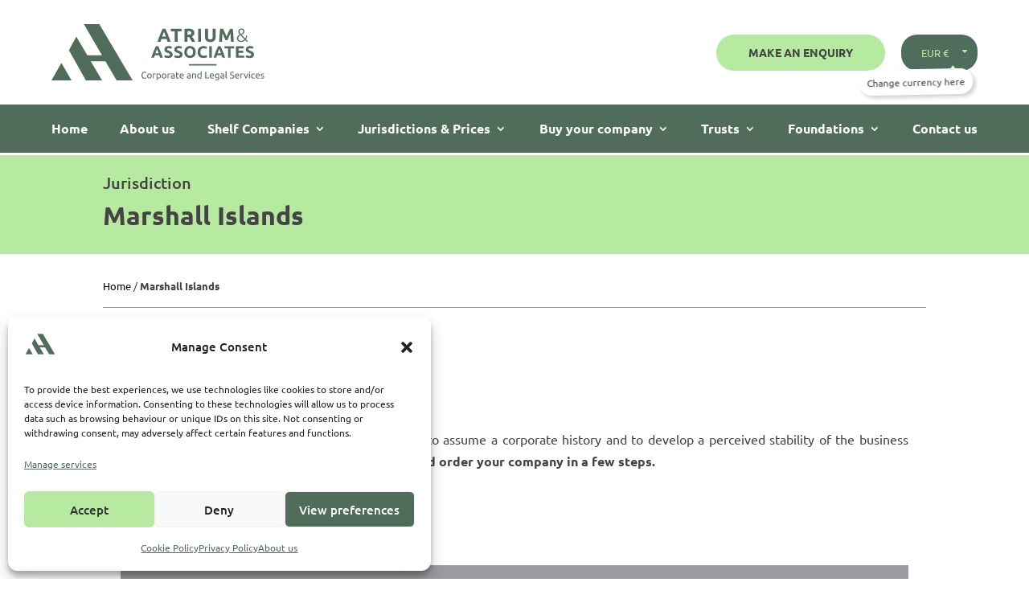

--- FILE ---
content_type: text/css
request_url: https://atrium-associates.com/wp-content/plugins/product-table-for-woocommerce-pro/assets/css/frontend-min.css?ver=3.1.4
body_size: 8887
content:
@import url(magnific-popup.css);@import url(select2.css);.awcpt-head-nav,.awcpt-wrapper{display:-webkit-box;display:-ms-flexbox}.awcpt-wrapper{display:flex;-webkit-box-align:start;-ms-flex-align:start;align-items:flex-start;width:100%}.awcpt-wrapper *,.awcpt-wrapper ::after,.awcpt-wrapper ::before{-webkit-box-sizing:border-box;box-sizing:border-box}.awcpt-ft-loader{display:none;position:fixed;left:0;top:0;width:100vw;height:100vh;background:rgba(255,255,255,.86);z-index:9999;text-align:center}.awcpt-loader-icon{position:absolute;left:0;right:0;margin:0 auto;top:50%;z-index:2;-webkit-transform:translateY(-50%);-ms-transform:translateY(-50%);transform:translateY(-50%);width:100%}.awcpt-loader-icon svg{margin:0 auto}.awcpt-search-wrapper,.awcpt-woo-btn,.awcpt-woo-btn .button{display:inline-block}.awcpt-cf-sm-wrap,.awcpt-head-nav .awcpt-nav .awcpt-filter,.awcpt-search-input-wrp,.zoom-box{position:relative}.awcpt-search-clear{display:none;position:absolute;top:50%;right:10px;z-index:1;-webkit-transform:translateY(-50%);-ms-transform:translateY(-50%);transform:translateY(-50%);cursor:pointer}.awcpt-head-nav{display:flex;-webkit-box-orient:horizontal;-webkit-box-direction:normal;-ms-flex-direction:row;flex-direction:row;-ms-flex-wrap:wrap;flex-wrap:wrap;-webkit-box-align:start;-ms-flex-align:start;align-items:flex-start}.awcpt-nav{width:100%;display:-webkit-box;display:-ms-flexbox;display:flex;-webkit-box-align:center;-ms-flex-align:center;align-items:center;-ms-flex-wrap:wrap;flex-wrap:wrap}.awcpt-nav .awcpt-filter{margin-right:20px;margin-bottom:20px}.awcpt-head-nav .awcpt-nav .awcpt-search-wrapper:last-child,.awcpt-nav .awcpt-filter:last-child{margin-right:0}.awcpt-filter-fld{background:#fff;border:1px solid rgba(23,42,104,.13);-webkit-box-sizing:border-box;box-sizing:border-box;border-radius:6px;padding:11px 15px;font-size:14px;line-height:16px;color:#172a68;min-width:142px}.awcpt-filter-fld.awcpt-multi-select{min-width:200px}select.awcpt-filter-fld{-webkit-appearance:none;width:100%;background-image:url(../images/drop-caret.svg);background-repeat:no-repeat;background-position:calc(100% - 15px) 50%;padding-right:30px;background-size:13px}.awcpt-filter .select2-container--default .select2-selection--single,.awcpt-filter .select2-container--default .select2-selection--single .select2-selection__rendered,.select2-container .awcpt-select2-dropdown .select2-selection--single .select2-selection__rendered{font-size:14px}.awcpt-filter .select2-container--default .select2-selection--single .select2-selection__arrow b{border:0;background-image:url(../images/drop-caret.svg);background-repeat:no-repeat;width:15px;height:10px}.awcpt-filter-fld.select2-container-multi{padding:0}.awcpt-filter-fld.select2-container-multi input{border:0!important;-webkit-box-shadow:none;box-shadow:none}.awcpt-cart-all-wrap{display:-webkit-inline-box;display:-ms-inline-flexbox;display:inline-flex;-webkit-box-align:center;-ms-flex-align:center;align-items:center;margin:0 0 15px;position:relative}.awcpt-cart-all-wrap a.added_to_cart{padding:0;margin-left:15px;font-size:16px;color:#000;background:0 0;font-weight:400;outline:0}.awcpt-cart-all-wrap a.added_to_cart:hover{color:#ff640e}.awcpt-cart-all-check-wrap{margin-right:10px}.awcpt-button,.awcpt-product-table .single_add_to_cart_button{text-decoration:none!important;display:inline-block;vertical-align:middle;min-width:120px;padding:1.154em 1.25em;line-height:1;outline:0!important;word-break:normal;text-align:center;position:relative}.awcpt-button i.awcpt-cart-badge{display:block;position:absolute;top:-5px;right:-5px;width:20px;height:20px;line-height:20px;background:#fff;border-radius:50%;color:#ff640e;font-style:normal;font-size:11px;border:1px solid #ff640e;z-index:1}a.awcpt-button.awcpt-btn-loading i.awcpt-cart-badge{opacity:0}.awcpt-btn-cart-remove-hide,.awcpt-button i.awcpt-cart-badge-hide,.awcpt-cw-hide,.awcpt-filter-row-grp.awcpt-filter-accordion-content.awcpt-filter-accordion-content-hide,.awcpt-gallery-item-hide,.awcpt-gallery-item.awcpt-gallery-item-hide{display:none}.awcpt-nav .awcpt-button{min-width:0}i.awcpt-cart-all-badge{display:block;margin-left:3px;font-style:normal}label.awcpt-cart-all-checklbl input[type=checkbox],label.awcpt-prdcheck-label input[type=checkbox]{opacity:0;position:absolute;left:0;top:0}label.awcpt-cart-all-checklbl input[type=checkbox]+span,label.awcpt-prdcheck-label input[type=checkbox]+span{display:block;width:20px;height:20px;position:relative;border-radius:3px;cursor:pointer}label.awcpt-prdcheck-label input[type=checkbox]:disabled+span{cursor:no-drop}label.awcpt-cart-all-checklbl input[type=checkbox]+span::before,label.awcpt-prdcheck-label input[type=checkbox]+span::before{content:"";display:block;border:1px solid #ddd;border-radius:3px;position:absolute;left:0;top:0;width:20px;height:20px;z-index:1;-webkit-box-sizing:border-box;box-sizing:border-box}label.awcpt-cart-all-checklbl input[type=checkbox]+span::before,label.awcpt-cart-all-checklbl input[type=checkbox]:checked+span::before,label.awcpt-cart-all-checklbl input[type=checkbox]:hover+span::before,label.awcpt-prdcheck-label input[type=checkbox]:checked+span::before,label.awcpt-prdcheck-label input[type=checkbox]:hover+span::before,label.awcpt-radio-label input:checked+span{border-color:#ff640e}label.awcpt-cart-all-checklbl input[type=checkbox]+span::after,label.awcpt-prdcheck-label input[type=checkbox]+span::after{content:"";position:absolute;left:4px;top:6px;margin:0;width:12px;height:6px;z-index:2;border-color:#fff;border-width:0 0 2px 2px;border-style:solid;-webkit-transform:rotate(-45deg);-ms-transform:rotate(-45deg);transform:rotate(-45deg);-webkit-box-sizing:border-box;box-sizing:border-box;opacity:0}label.awcpt-cart-all-checklbl input[type=checkbox]:checked+span,label.awcpt-prdcheck-label input[type=checkbox]:checked+span{background:#ff640e}label.awcpt-cart-all-checklbl input[type=checkbox]:checked+span::after,label.awcpt-checkbox-label input:checked+span::before,label.awcpt-prdcheck-label input[type=checkbox]:checked+span::after,label.awcpt-radio-label input:checked+span::before{opacity:1}th.awcpt-prdCheckbox-col .awcpt-product-checkbox-wrp label{display:-webkit-inline-box;display:-ms-inline-flexbox;display:inline-flex;-webkit-box-align:center;-ms-flex-align:center;align-items:center;padding-left:28px}th.awcpt-prdCheckbox-col .awcpt-product-checkbox-wrp label span{position:absolute;left:0;top:50%;-webkit-transform:translateY(-50%);-ms-transform:translateY(-50%);transform:translateY(-50%)}.awcpt-product-checkbox-wrp{position:relative;display:-webkit-box;display:-ms-flexbox;display:flex;-ms-flex-wrap:wrap;flex-wrap:wrap}.awcpt-cart-form .cart,.awcpt-rating{display:-webkit-inline-box;display:-ms-inline-flexbox}.awcpt-rating{display:inline-flex;-webkit-box-align:center;-ms-flex-align:center;align-items:center}.awcpt-rating-stars.star-rating{margin:0 8px}.awcpt-cart-form .quantity .qty,.awcpt-qty-field input.awcpt-quantity{padding:5px 10px;background:inherit;-webkit-box-shadow:none;box-shadow:none;border:1px solid rgba(0,0,0,.15);-webkit-box-sizing:border-box;box-sizing:border-box;border-radius:3px;width:65px}.awcpt-cart-form .cart{display:inline-flex;flex-wrap:wrap;margin:0;-webkit-box-align:center;-ms-flex-align:center;align-items:center}.awcpt-cart-form .cart .button{word-break:normal;margin-left:5px;white-space:nowrap;outline:0}.awcpt-cart-form .woocommerce-variation-add-to-cart{display:-webkit-inline-box;display:-ms-inline-flexbox;display:inline-flex;flex-wrap:wrap}.awcpt-table-wrapper{-webkit-box-sizing:border-box;box-sizing:border-box;overflow:auto;position:relative;width:100%}table.awcpt-product-table{border-collapse:collapse}.awcpt-filter-row:last-child,table.awcpt-product-table:last-child{margin:0}table.awcpt-product-table>thead>tr>th{font-size:15px}table.awcpt-product-table>tbody>tr>td{font-size:16px;vertical-align:middle}table.awcpt-product-table .wp-post-image{margin-top:0!important;margin-bottom:0!important}.awcpt-table-col .added_to_cart,.awcpt-woo-btn .added_to_cart,.awcpt-woo-btn .button{word-break:normal;font-weight:700;min-width:120px;padding:1em 1.25em;line-height:1.3;outline:0;position:relative}.awcpt-table-col .added_to_cart,.awcpt-woo-btn .added_to_cart{font-size:14px;text-decoration:none!important;margin-top:10px;display:block;text-align:center}.awcpt-table-col a.added_to_cart.wc-forward{padding:0;background:0 0;color:#ff640e;display:table}.awcpt-table-col a.added_to_cart.wc-forward:hover{color:#444}.awcpt-nav.awcpt-left-nav .select2-container{width:100%!important}span.select2 .select2-selection{border:1px solid rgba(23,42,104,.13);-webkit-box-sizing:border-box;box-sizing:border-box;border-radius:6px;padding:10px;height:50px;line-height:1;font-size:14px}.awcpt-filter span.select2 .select2-selection:active,.awcpt-filter span.select2 .select2-selection:focus,.awcpt-filter span.select2.select2-container--open .select2-selection{outline:0;border-color:#aaa}.awcpt-filter .select2-container--default .select2-selection--single .select2-selection__arrow{height:50px;right:12px}.awcpt-filter .select2-container--default .select2-selection--multiple .select2-selection__choice{font-size:13px;background-color:#eee;border-color:#bbb;margin-top:3px;line-height:1.4}.awcpt-select2-dropdown .select2-results__options{margin:0;list-style:none;padding:0}.awcpt-select2-dropdown .select2-results__options li{font-size:14px;padding:10px 20px;list-style:none;margin:0}.awcpt-filter .select2-container--default .select2-selection--multiple .select2-selection__rendered{display:-webkit-box;display:-ms-flexbox;display:flex;align-items:flex-start}.awcpt-select2-dropdown .select2-results__options li:focus{outline:0}.awcpt-wrapper .select2-container .select2-search--inline .select2-search__field{margin-top:2px;font-size:14px;padding:0 5px}.select2-container--default.select2-container--focus .awcpt-select2-dropdown .select2-selection--multiple{border-color:#aaa}.awcpt-pagination-wrap{text-align:right;margin:30px 0 20px}.awcpt-pagination .page-numbers{display:inline-block;vertical-align:middle;width:50px;height:50px;line-height:50px;text-decoration:none!important;outline:0;margin-right:10px;margin-bottom:10px}.awcpt-pagination .page-numbers.dots,.awcpt-woo-btn .button.loading,a.awcpt-button.awcpt-btn-loading{pointer-events:none}.awcpt-pagination .page-numbers:last-child{margin-right:0!important}.awcpt-pagination .page-numbers.prev{font-size:0!important;background-image:url(../images/prev-icon.svg);background-position:-27px 50%;background-repeat:no-repeat}.awcpt-pagination .page-numbers.next{font-size:0!important;background-image:url(../images/next-icon.svg);background-position:22px 50%;background-repeat:no-repeat}.awcpt-pagination .page-numbers.prev:hover{background-position:22px 50%}.awcpt-pagination .page-numbers.next:hover{background-position:-27px 50%}.awcpt-container{width:100%;overflow:auto;width:calc(70% - 25px)}.awcpt-nav.awcpt-left-nav{-webkit-box-align:start;-ms-flex-align:start;align-items:flex-start;border:1px solid rgba(0,0,0,.12);border-radius:6px;margin-right:25px;width:30%}.awcpt-filter-row-heading{font-weight:bolder;font-size:16px;line-height:1.3;color:#172a68;position:relative}.awcpt-nav .awcpt-filter-row-heading{margin:0 0 20px}.awcpt-filter-row-heading.awcpt-filter-accordion-title{cursor:pointer;padding-right:20px;margin:0}.awcpt-filter-row-heading.awcpt-filter-accordion-title:after,.awcpt-head-nav .awcpt-filter-accordion-title.awcpt-filter-row-heading::after{content:"";display:block;position:absolute;right:0;top:50%;-webkit-transform:translateY(-50%) rotate(0);-ms-transform:translateY(-50%) rotate(0);transform:translateY(-50%) rotate(0);width:15px;height:7px;background-position:center right;background-image:url(../images/toggle-icon.svg);background-repeat:no-repeat;-webkit-transition:.3s;-o-transition:.3s;transition:.3s}.awcpt-filter-row-heading.awcpt-accordion-close::after,.awcpt-head-nav .awcpt-filter-row-heading.awcpt-accordion-close::after{-webkit-transform:translateY(-50%) rotate(180deg);-ms-transform:translateY(-50%) rotate(180deg);transform:translateY(-50%) rotate(180deg);background-position:center left}label.awcpt-radio-label input+span,label.awcpt-radio-label input+span::before{-webkit-transform:translateY(-50%);-ms-transform:translateY(-50%);top:50%;position:absolute;display:block}.awcpt-filter-row{position:relative;margin:0 0 22px}label.awcpt-checkbox-label,label.awcpt-radio-label{position:relative;cursor:pointer;font-size:14px;line-height:16px;color:#172a68}label.awcpt-checkbox-label:hover,label.awcpt-radio-label:hover{color:#000}label.awcpt-radio-label input+span{border:1px solid rgba(23,42,104,.3);border-radius:50%;transform:translateY(-50%);z-index:1}label.awcpt-radio-label input+span::before{content:"";border-radius:50%;transform:translateY(-50%);background:#ff640e;opacity:0}label.awcpt-radio-label input{opacity:0;position:absolute;left:0;width:22px;height:22px;min-width:0;border:0;cursor:pointer}label.awcpt-checkbox-label input+span{display:block;border:1px solid rgba(23,42,104,.3);position:absolute;top:50%;-webkit-transform:translateY(-50%);-ms-transform:translateY(-50%);transform:translateY(-50%);z-index:1;border-radius:3px;cursor:pointer;left:5px;width:15px;height:15px}label.awcpt-checkbox-label input+span::before{content:"";display:block;-webkit-transform:rotate(45deg);-ms-transform:rotate(45deg);transform:rotate(45deg);border-bottom:2px solid #fff;border-right:2px solid #fff;opacity:0;position:absolute;width:5px;height:10px;left:4px;top:1px}label.awcpt-checkbox-label input{opacity:0;position:absolute;left:0;width:22px;height:22px;min-width:0;border:0}label.awcpt-checkbox-label input:checked+span{border-color:#ff640e;background-color:#ff640e}.awcpt-nav.awcpt-left-nav .awcpt-filter,.awcpt-nav.awcpt-left-nav .awcpt-search-wrapper{border-bottom:1px solid rgba(0,0,0,.12)}.awcpt-nav.awcpt-left-nav .awcpt-filter{margin:0;width:100%;padding:25px}.awcpt-nav.awcpt-left-nav .awcpt-search-wrapper:last-child{border:0}.awcpt-nav.awcpt-left-nav .awcpt-filter:last-child{border-bottom:0}.awcpt-nav .awcpt-search-wrapper{margin:0;width:100%;padding:25px;position:relative}.awcpt-result-count{font-size:16px;line-height:1.3;color:#172a68;margin:0 20px 20px 0}.awcpt-nav.awcpt-left-nav .awcpt-result-count{margin:0;padding:25px 25px 0}.awcpt-wrapper .awcpt-range-inputs-wrap input{width:58px;background:#fff!important;border:1px solid #e0e0e0;-webkit-box-shadow:none!important;box-shadow:none!important;padding:14px 8px;font-size:16px;color:#000;line-height:1;margin-right:9px;height:50px;outline:0;border-radius:3px}.awcpt-nav .awcpt-range-inputs-wrap input::-webkit-input-placeholder{opacity:.35}.awcpt-nav .awcpt-range-inputs-wrap input::-moz-placeholder{opacity:.35}.awcpt-nav .awcpt-range-inputs-wrap input:-ms-input-placeholder{opacity:.35}.awcpt-nav .awcpt-range-inputs-wrap input::-ms-input-placeholder{opacity:.35}.awcpt-nav .awcpt-range-inputs-wrap input::placeholder{opacity:.35}.awcpt-nav .awcpt-range-inputs-wrap{display:-webkit-box;display:-ms-flexbox;display:flex;-webkit-box-align:center;-ms-flex-align:center;align-items:center;-ms-flex-wrap:wrap;flex-wrap:wrap;width:100%}.awcpt-nav .awcpt-range-inputs-wrap a{width:58px;height:50px;display:-webkit-inline-box;display:-ms-inline-flexbox;display:inline-flex;-webkit-box-align:center;-ms-flex-align:center;align-items:center;-webkit-box-pack:center;-ms-flex-pack:center;justify-content:center;outline:0}.awcpt-nav .awcpt-range-inputs-wrap a:hover{background:#fff;color:#ff640e;border-color:#ff640e}.awcpt-nav span.awcpt-range-separator{margin-right:9px;font-size:14px;color:#000}.awcpt-nav input.awcpt-search-input{background:#fff!important;border:1px solid #e0e0e0;border-right:0;-webkit-box-sizing:border-box;box-sizing:border-box;border-radius:3px 0 0 3px;-webkit-box-shadow:none;box-shadow:none;width:100%;height:50px;font-size:16px;color:#000;outline:0}.awcpt-nav .awcpt-search-input-wrp{width:calc(100% - 60px)}.awcpt-nav .awcpt-search-submit-wrp{position:absolute;right:25px;top:25px;width:60px;height:50px}.awcpt-nav .awcpt-search-submit-wrp input{width:100%;height:100%;border:1px solid #ff640e;-webkit-box-sizing:border-box;box-sizing:border-box;background:#ff640e;border-radius:0 3px 3px 0;font-size:16px;color:#fff;padding:0;display:-webkit-inline-box;display:-ms-inline-flexbox;display:inline-flex;-webkit-box-align:center;-ms-flex-align:center;align-items:center;-webkit-box-pack:center;-ms-flex-pack:center;justify-content:center;outline:0;font-weight:400}.awcpt-btn-cart-remove:hover,button.awcpt-mfp-close:hover{background:red;color:#fff}.awcpt-nav .awcpt-search-submit-wrp input:hover{color:#ff640e;background:#fff;border-color:#ff640e}a.awcpt-button.add-to-cart-all{display:-webkit-inline-box;display:-ms-inline-flexbox;display:inline-flex;-webkit-box-align:center;-ms-flex-align:center;align-items:center;min-width:0;padding:5px 10px;position:relative}.awcpt-woo-btn .button.loading::before,a.awcpt-button.awcpt-btn-loading::before{content:"";display:block;background-color:inherit;background-image:url(../images/loader-orange.svg);background-repeat:no-repeat;background-position:center;width:100%;height:100%;position:absolute;left:0;top:0;z-index:2;background-size:20px;border-radius:inherit}.awcpt-head-nav .awcpt-nav .awcpt-search-wrapper{width:auto;padding:0;margin-right:20px;margin-bottom:20px}.awcpt-head-nav .awcpt-nav .awcpt-search-submit-wrp{top:0;right:0}.awcpt-container.awcpt-container-fullwidth{width:100%}.awcpt-loadmore-btn-wrapper{margin:20px 0 0;text-align:center}.mfp-wrap{z-index:999999}.mfp-bg{z-index:999998}button.awcpt-mfp-close{display:block;width:40px;background:#000;height:40px;line-height:40px;top:0;text-align:center;padding:0;right:0;position:absolute;cursor:pointer;outline:0!important;color:#ccc}.awcpt-filter-row-grp{display:inline;padding:0}.awcpt-filter-row-grp .awcpt-filter-row{margin:0 25px 15px 0;display:inline-block}.awcpt-head-nav .awcpt-filter-row-heading{display:inline-block;padding-right:20px;font-weight:400}label.awcpt-checkbox-label,label.awcpt-radio-label{border:1px solid #e1e3eb;padding:5px 5px 5px 27px;border-radius:6px;background:#fafafa}label.awcpt-checkbox-label:hover,label.awcpt-radio-label:hover{border-color:#ccc}.awcpt-head-nav .awcpt-filter-row-grp .awcpt-filter-row{margin:0 15px 15px 0}.awcpt-rating-stars.star-rating span::before{color:#ffc107}label.awcpt-radio-label input+span{width:16px;height:16px;left:5px}label.awcpt-radio-label input+span::before{width:10px;height:10px;left:2px}.awcpt-wrapper .awcpt-head-nav .awcpt-range-inputs-wrap input{padding:8px;height:38px;width:auto;max-width:80px}.awcpt-head-nav .awcpt-nav .awcpt-range-inputs-wrap a{height:38px;padding:10px;font-size:16px}.awcpt-head-nav .awcpt-result-count:last-child{padding:15px 0 0}p.awcpt-product-found-msg{padding:15px;margin:10px 0 0;text-align:center;background:#fff6f8}.awcpt-filter a.awcpt-clear-filter{display:-webkit-inline-box;display:-ms-inline-flexbox;display:inline-flex;-webkit-box-align:center;-ms-flex-align:center;align-items:center;text-decoration:none!important;outline:0;font-size:14px;color:#444;line-height:1;text-transform:capitalize}.awcpt-filter a.awcpt-clear-filter::before{content:"x";display:inline-block;vertical-align:middle;margin-right:5px;text-transform:uppercase}.awcpt-filter a.awcpt-clear-filter:hover{color:red}.awcpt-cart-widget{position:fixed;bottom:0;right:0;background:#ff640e;color:#fff;padding:20px;width:280px;z-index:999;font-size:14px;-webkit-transition:opacity .3s;-o-transition:opacity .3s;transition:opacity .3s;display:-webkit-box;display:-ms-flexbox;display:flex;-webkit-box-align:center;-ms-flex-align:center;align-items:center;-ms-flex-wrap:wrap;flex-wrap:wrap;-webkit-box-pack:justify;-ms-flex-pack:justify;justify-content:space-between;border-style:solid}a.awcpt-cw-half.awcpt-fcart-link{color:inherit;text-decoration:none;display:inline-block;vertical-align:middle;outline:0;padding-bottom:2px;font-weight:700}span.awcpt-cw-cart-icon{width:20px;display:inline-block;vertical-align:middle;margin-left:5px}.awcpt-cw-view-label,.zoom-box img{vertical-align:bottom}span.awcpt-cw-cart-icon svg{width:100%;display:block;fill:none}.awcpt-cw-view-label{display:inline-block}.awcpt-cw-half.awcpt-fcart-info{padding-right:15px}a.awcpt-cw-half.awcpt-fcart-link:hover{opacity:.8}span.awcpt-cw-separator{margin:0 3px}.awcpt-variable-btn-disable{pointer-events:none;opacity:.6}.awcpt-btn-cart-remove{position:absolute;right:-10px;bottom:-10px;z-index:3;background:#fff;border:1px solid red;border-radius:50%;color:red;cursor:pointer;box-shadow:0 0 1px red;text-transform:lowercase;font-weight:700;font-size:12px;width:20px;height:20px;line-height:18px;padding:0}.awcpt-range-slider-wrp{margin-top:20px}.awcpt-range-slider{cursor:pointer;-webkit-border-radius:10px;-moz-border-radius:10px;border-radius:10px;position:relative;width:260px;max-width:100%;height:6px;background:#ddd}.awcpt-range-slider .awcpt-leftGrip.gripHighlighted,.awcpt-range-slider .awcpt-rightGrip.gripHighlighted{background:#ddd}.awcpt-range-slider .awcpt-leftGrip,.awcpt-range-slider .awcpt-rightGrip{position:absolute;-webkit-border-radius:10px;-moz-border-radius:10px;border-radius:50%;width:16px;height:16px;background:#fff;box-shadow:0 2px 6px rgba(0,0,0,.4);top:-5px}.awcpt-range-slider .awcpt-range-bar{-webkit-border-radius:10px;-moz-border-radius:10px;border-radius:10px;position:absolute;background:#ff640e;height:6px;top:0}.awcpt-range-slider .highlightPanel{-webkit-transition:.5s ease-in-out;-moz-transition:.5s ease-in-out;-ms-transition:.5s ease-in-out;-o-transition:.5s ease-in-out;transition:.5s ease-in-out;-webkit-border-radius:10px;-moz-border-radius:10px;border-radius:10px;position:absolute;background:#e87722;height:20px;top:0}.zoom-box .zoom-selector{position:absolute;background-image:url("../images/selector.png");background-repeat:repeat;display:none;cursor:crosshair}.zoom-box .viewer-box{position:absolute;border:1px solid #efedf0;display:none;overflow:hidden;z-index:1}.zoom-box .viewer-box>img{position:absolute;left:0;top:0}.awcpt-filter-row-heading.awcpt-filter-accordion-title,.awcpt-product-image{display:block}.awcpt-img-gallery{display:flex;align-items:center}.awcpt-gallery-more-wrp{white-space:nowrap}.awcpt-gallery-item{width:60px;margin:0 5px}.awcpt-head-nav .awcpt-filter-row-heading.awcpt-filter-accordion-title{cursor:pointer;padding-right:20px}.awcpt-filter-row-grp.awcpt-filter-accordion-content{display:block;padding:20px 0 0}.awcpt-filter-row-grp.awcpt-filter-accordion-content .awcpt-filter-row{display:block;margin:0 0 15px;width:100%}.awcpt-filter-row-grp.awcpt-filter-accordion-content .awcpt-filter-row label.awcpt-radio-label{display:block;width:100%;float:none}.awcpt-head-nav .awcpt-filter-row-grp.awcpt-filter-accordion-content{position:absolute;top:calc(100% + 10px);width:100%;min-width:220px;z-index:10;background:#fff;border:1px solid #e0e0e0;border-radius:5px;padding:15px}.awcpt-head-nav .awcpt-filter.awcpt-filter-accordion-wrap{min-width:100px}.awcpt-filter-accordion-content label.awcpt-radio-label{background:0 0;border:0}.awcpt-tooltip-lbl{position:relative;display:inline-flex;align-items:center;flex-wrap:wrap;outline:0;cursor:pointer}.awcpt-tooltip,.awcpt-tooltip-lbl-wrp{display:inline-block;vertical-align:middle}.awcpt-tooltip-icon{margin-left:5px}.awcpt-tooltip.awcpt-tooltip-trigger-click .awcpt-tooltip-content-wrp,.awcpt-tooltip.awcpt-tooltip-trigger-hover .awcpt-tooltip-content-wrp{position:absolute;bottom:100%;left:50%;width:max-content;transform:translateX(-50%);background:#fff;text-align:center;color:#444;padding:5px 10px;border-radius:5px;line-height:normal;font-size:smaller;pointer-events:none;filter:drop-shadow(0 1px 3px rgba(0, 0, 0, .5));opacity:0}.awcpt-tooltip.awcpt-tooltip-trigger-click .awcpt-tooltip-content-wrp::before,.awcpt-tooltip.awcpt-tooltip-trigger-hover .awcpt-tooltip-content-wrp::before{content:"";display:block;width:0;height:0;border-top:7px solid #fff;border-left:7px solid transparent;border-right:7px solid transparent;position:absolute;left:0;right:0;margin:0 auto;bottom:-7px}.awcpt-tooltip.awcpt-tooltip-trigger-click .awcpt-tooltip-content-wrp:not(.mfp-hide),.awcpt-tooltip.awcpt-tooltip-trigger-hover:hover .awcpt-tooltip-content-wrp{display:block!important;animation:.1s ease-in .5s forwards fadein}.awcpt-tooltip{position:relative}@keyframes fadein{from{opacity:0}to{opacity:1}}.mfp-ready .mfp-hide{display:block!important;opacity:1}.mfp-content .awcpt-tooltip-content-wrp{max-width:600px;background:#fff;padding:30px;margin:0 auto;position:relative;width:100%}.awcpt-cf-sm-wrap .awcpt-cf-sm-btn{position:absolute;right:0;top:0;height:100%;line-height:1;width:60px;padding:0;display:inline-flex;align-items:center;justify-content:center;border-radius:0 3px 3px 0}.awcpt-cf-sm-wrap .awcpt-cf-sm-filter{display:block;width:100%;border:1px solid #ddd;background:0 0!important;box-shadow:none;padding-right:70px;outline:0;border-radius:3px}.theme-astra .awcpt-wrapper select{background-position-y:center}.theme-astra .awcpt-wrapper .select2-container .select2-selection--single{background:0 0}.theme-twentytwentytwo .awcpt-wrapper{max-width:100%}@media only screen and (min-width:992px){.awcpt-container{width:calc(75% - 35px)}.awcpt-head-nav .awcpt-nav.awcpt-head-right-nav .awcpt-search-wrapper,.awcpt-nav.awcpt-head-right-nav .awcpt-filter{margin-right:0;margin-left:20px}.awcpt-head-nav .awcpt-nav.awcpt-head-right-nav .awcpt-search-wrapper:last-child,.awcpt-nav.awcpt-head-right-nav .awcpt-filter:first-child{margin-left:0}.awcpt-nav.awcpt-left-nav{width:25%;margin-right:35px}.awcpt-head-right-nav{-webkit-box-pack:end;-ms-flex-pack:end;justify-content:flex-end}.awcpt-head-nav-50-50 .awcpt-nav{width:50%}.awcpt-head-nav-30-70 .awcpt-head-right-nav,.awcpt-head-nav-70-30 .awcpt-head-left-nav{width:70%}.awcpt-head-nav-30-70 .awcpt-head-left-nav,.awcpt-head-nav-70-30 .awcpt-head-right-nav{width:30%}}@media only screen and (min-width:768px) and (max-width:1024px){.awcpt-hide-tablet{display:none!important}}@media only screen and (max-width:767px){.awcpt-hide-mobile{display:none!important}.awcpt-head-nav,.awcpt-wrapper{-webkit-box-orient:vertical;-webkit-box-direction:normal;-ms-flex-direction:column;flex-direction:column}.awcpt-nav.awcpt-left-nav{min-width:0;width:100%;margin-right:0;margin-bottom:30px}.awcpt-head-nav-50-50 .awcpt-nav{width:100%}.awcpt-container{width:100%;max-width:100%;position:relative}.awcpt-pagination-wrap{text-align:center}.awcpt-pagination .page-numbers{width:36px;height:36px;margin-right:6px;margin-bottom:6px;line-height:36px;font-size:14px!important}.awcpt-pagination .page-numbers.next:hover,.awcpt-pagination .page-numbers.prev{background-position:-35px 50%}.awcpt-pagination .page-numbers.next,.awcpt-pagination .page-numbers.prev:hover{background-position:13px 50%}}@media only screen and (max-width:450px){.awcpt-filter .select2-container--default .select2-selection--single .select2-selection__arrow{height:40px}.awcpt-wrapper span.select2 .select2-selection{height:40px;padding:5px}.awcpt-wrapper .select2-container .select2-search--inline .select2-search__field{padding:0 2px}.awcpt-head-nav .awcpt-filter-row-heading{display:block;padding:0 0 15px}}@media only screen and (max-width:375px){.awcpt-nav .awcpt-filter{margin-right:0;width:100%}}

--- FILE ---
content_type: application/javascript
request_url: https://atrium-associates.com/wp-content/plugins/product-table-for-woocommerce-pro/assets/js/frontend-min.js?ver=3.1.4
body_size: 57841
content:
!function(t){"function"==typeof define&&define.amd?define(["jquery"],t):t("object"==typeof exports?require("jquery"):window.jQuery||window.Zepto)}(function(t){var e,i,n,a,r,o,s="Close",l="BeforeClose",c="MarkupParse",d="Open",u="Change",p=".mfp",h="mfp-ready",f="mfp-removing",g="mfp-prevent-close",m=function(){},v=!!window.jQuery,w=t(window),y=function(t,i){e.ev.on("mfp"+t+p,i)},b=function(e,i,n,a){var r=document.createElement("div");return r.className="mfp-"+e,n&&(r.innerHTML=n),a?i&&i.appendChild(r):(r=t(r),i&&r.appendTo(i)),r},x=function(i,n){e.ev.triggerHandler("mfp"+i,n),e.st.callbacks&&(i=i.charAt(0).toLowerCase()+i.slice(1),e.st.callbacks[i]&&e.st.callbacks[i].apply(e,t.isArray(n)?n:[n]))},C=function(i){return i===o&&e.currTemplate.closeBtn||(e.currTemplate.closeBtn=t(e.st.closeMarkup.replace("%title%",e.st.tClose)),o=i),e.currTemplate.closeBtn},_=function(){t.magnificPopup.instance||((e=new m).init(),t.magnificPopup.instance=e)},S=function(){var t=document.createElement("p").style,e=["ms","O","Moz","Webkit"];if(void 0!==t.transition)return!0;for(;e.length;)if(e.pop()+"Transition" in t)return!0;return!1};m.prototype={constructor:m,init:function(){var i=navigator.appVersion;e.isLowIE=e.isIE8=document.all&&!document.addEventListener,e.isAndroid=/android/gi.test(i),e.isIOS=/iphone|ipad|ipod/gi.test(i),e.supportsTransition=S(),e.probablyMobile=e.isAndroid||e.isIOS||/(Opera Mini)|Kindle|webOS|BlackBerry|(Opera Mobi)|(Windows Phone)|IEMobile/i.test(navigator.userAgent),n=t(document),e.popupsCache={}},open:function(i){if(!1===i.isObj){e.items=i.items.toArray(),e.index=0;var a,o,s=i.items;for(a=0;a<s.length;a++)if((o=s[a]).parsed&&(o=o.el[0]),o===i.el[0]){e.index=a;break}}else e.items=t.isArray(i.items)?i.items:[i.items],e.index=i.index||0;if(e.isOpen){e.updateItemHTML();return}e.types=[],r="",i.mainEl&&i.mainEl.length?e.ev=i.mainEl.eq(0):e.ev=n,i.key?(e.popupsCache[i.key]||(e.popupsCache[i.key]={}),e.currTemplate=e.popupsCache[i.key]):e.currTemplate={},e.st=t.extend(!0,{},t.magnificPopup.defaults,i),e.fixedContentPos="auto"===e.st.fixedContentPos?!e.probablyMobile:e.st.fixedContentPos,e.st.modal&&(e.st.closeOnContentClick=!1,e.st.closeOnBgClick=!1,e.st.showCloseBtn=!1,e.st.enableEscapeKey=!1),e.bgOverlay||(e.bgOverlay=b("bg").on("click"+p,function(){e.close()}),e.wrap=b("wrap").attr("tabindex",-1).on("click"+p,function(t){e._checkIfClose(t.target)&&e.close()}),e.container=b("container",e.wrap)),e.contentContainer=b("content"),e.st.preloader&&(e.preloader=b("preloader",e.container,e.st.tLoading));var l=t.magnificPopup.modules;for(a=0;a<l.length;a++){var u=l[a];e["init"+(u=u.charAt(0).toUpperCase()+u.slice(1))].call(e)}x("BeforeOpen"),e.st.showCloseBtn&&(e.st.closeBtnInside?(y(c,function(t,e,i,n){i.close_replaceWith=C(n.type)}),r+=" mfp-close-btn-in"):e.wrap.append(C())),e.st.alignTop&&(r+=" mfp-align-top"),e.fixedContentPos?e.wrap.css({overflow:e.st.overflowY,overflowX:"hidden",overflowY:e.st.overflowY}):e.wrap.css({top:w.scrollTop(),position:"absolute"}),!1!==e.st.fixedBgPos&&("auto"!==e.st.fixedBgPos||e.fixedContentPos)||e.bgOverlay.css({height:n.height(),position:"absolute"}),e.st.enableEscapeKey&&n.on("keyup"+p,function(t){27===t.keyCode&&e.close()}),w.on("resize"+p,function(){e.updateSize()}),e.st.closeOnContentClick||(r+=" mfp-auto-cursor"),r&&e.wrap.addClass(r);var f=e.wH=w.height(),g={};if(e.fixedContentPos&&e._hasScrollBar(f)){var m=e._getScrollbarSize();m&&(g.marginRight=m)}e.fixedContentPos&&(e.isIE7?t("body, html").css("overflow","hidden"):g.overflow="hidden");var v=e.st.mainClass;return e.isIE7&&(v+=" mfp-ie7"),v&&e._addClassToMFP(v),e.updateItemHTML(),x("BuildControls"),t("html").css(g),e.bgOverlay.add(e.wrap).prependTo(e.st.prependTo||t(document.body)),e._lastFocusedEl=document.activeElement,setTimeout(function(){e.content?(e._addClassToMFP(h),e._setFocus()):e.bgOverlay.addClass(h),n.on("focusin"+p,e._onFocusIn)},16),e.isOpen=!0,e.updateSize(f),x(d),i},close:function(){e.isOpen&&(x(l),e.isOpen=!1,e.st.removalDelay&&!e.isLowIE&&e.supportsTransition?(e._addClassToMFP(f),setTimeout(function(){e._close()},e.st.removalDelay)):e._close())},_close:function(){x(s);var i=f+" "+h+" ";if(e.bgOverlay.detach(),e.wrap.detach(),e.container.empty(),e.st.mainClass&&(i+=e.st.mainClass+" "),e._removeClassFromMFP(i),e.fixedContentPos){var a={marginRight:""};e.isIE7?t("body, html").css("overflow",""):a.overflow="",t("html").css(a)}n.off("keyup"+p+" focusin"+p),e.ev.off(p),e.wrap.attr("class","mfp-wrap").removeAttr("style"),e.bgOverlay.attr("class","mfp-bg"),e.container.attr("class","mfp-container"),e.st.showCloseBtn&&(!e.st.closeBtnInside||!0===e.currTemplate[e.currItem.type])&&e.currTemplate.closeBtn&&e.currTemplate.closeBtn.detach(),e.st.autoFocusLast&&e._lastFocusedEl&&t(e._lastFocusedEl).focus(),e.currItem=null,e.content=null,e.currTemplate=null,e.prevHeight=0,x("AfterClose")},updateSize:function(t){if(e.isIOS){var i=document.documentElement.clientWidth/window.innerWidth,n=window.innerHeight*i;e.wrap.css("height",n),e.wH=n}else e.wH=t||w.height();e.fixedContentPos||e.wrap.css("height",e.wH),x("Resize")},updateItemHTML:function(){var i=e.items[e.index];e.contentContainer.detach(),e.content&&e.content.detach(),i.parsed||(i=e.parseEl(e.index));var n=i.type;if(x("BeforeChange",[e.currItem?e.currItem.type:"",n]),e.currItem=i,!e.currTemplate[n]){var r=!!e.st[n]&&e.st[n].markup;x("FirstMarkupParse",r),r?e.currTemplate[n]=t(r):e.currTemplate[n]=!0}a&&a!==i.type&&e.container.removeClass("mfp-"+a+"-holder");var o=e["get"+n.charAt(0).toUpperCase()+n.slice(1)](i,e.currTemplate[n]);e.appendContent(o,n),i.preloaded=!0,x(u,i),a=i.type,e.container.prepend(e.contentContainer),x("AfterChange")},appendContent:function(t,i){e.content=t,t?e.st.showCloseBtn&&e.st.closeBtnInside&&!0===e.currTemplate[i]?e.content.find(".mfp-close").length||e.content.append(C()):e.content=t:e.content="",x("BeforeAppend"),e.container.addClass("mfp-"+i+"-holder"),e.contentContainer.append(e.content)},parseEl:function(i){var n,a=e.items[i];if(a.tagName?a={el:t(a)}:(n=a.type,a={data:a,src:a.src}),a.el){for(var r=e.types,o=0;o<r.length;o++)if(a.el.hasClass("mfp-"+r[o])){n=r[o];break}a.src=a.el.attr("data-mfp-src"),a.src||(a.src=a.el.attr("href"))}return a.type=n||e.st.type||"inline",a.index=i,a.parsed=!0,e.items[i]=a,x("ElementParse",a),e.items[i]},addGroup:function(t,i){var n=function(n){n.mfpEl=this,e._openClick(n,t,i)};i||(i={});var a="click.magnificPopup";i.mainEl=t,i.items?(i.isObj=!0,t.off(a).on(a,n)):(i.isObj=!1,i.delegate?t.off(a).on(a,i.delegate,n):(i.items=t,t.off(a).on(a,n)))},_openClick:function(i,n,a){if((void 0!==a.midClick?a.midClick:t.magnificPopup.defaults.midClick)||2!==i.which&&!i.ctrlKey&&!i.metaKey&&!i.altKey&&!i.shiftKey){var r=void 0!==a.disableOn?a.disableOn:t.magnificPopup.defaults.disableOn;if(r){if(t.isFunction(r)){if(!r.call(e))return!0}else if(w.width()<r)return!0}i.type&&(i.preventDefault(),e.isOpen&&i.stopPropagation()),a.el=t(i.mfpEl),a.delegate&&(a.items=n.find(a.delegate)),e.open(a)}},updateStatus:function(t,n){if(e.preloader){i!==t&&e.container.removeClass("mfp-s-"+i),n||"loading"!==t||(n=e.st.tLoading);var a={status:t,text:n};x("UpdateStatus",a),t=a.status,n=a.text,e.preloader.html(n),e.preloader.find("a").on("click",function(t){t.stopImmediatePropagation()}),e.container.addClass("mfp-s-"+t),i=t}},_checkIfClose:function(i){if(!t(i).hasClass(g)){var n=e.st.closeOnContentClick,a=e.st.closeOnBgClick;if(n&&a||!e.content||t(i).hasClass("mfp-close")||e.preloader&&i===e.preloader[0])return!0;if(i===e.content[0]||t.contains(e.content[0],i)){if(n)return!0}else if(a&&t.contains(document,i))return!0;return!1}},_addClassToMFP:function(t){e.bgOverlay.addClass(t),e.wrap.addClass(t)},_removeClassFromMFP:function(t){this.bgOverlay.removeClass(t),e.wrap.removeClass(t)},_hasScrollBar:function(t){return(e.isIE7?n.height():document.body.scrollHeight)>(t||w.height())},_setFocus:function(){(e.st.focus?e.content.find(e.st.focus).eq(0):e.wrap).focus()},_onFocusIn:function(i){if(i.target!==e.wrap[0]&&!t.contains(e.wrap[0],i.target))return e._setFocus(),!1},_parseMarkup:function(e,i,n){var a;n.data&&(i=t.extend(n.data,i)),x(c,[e,i,n]),t.each(i,function(i,n){if(void 0===n||!1===n)return!0;if((a=i.split("_")).length>1){var r=e.find(p+"-"+a[0]);if(r.length>0){var o=a[1];"replaceWith"===o?r[0]!==n[0]&&r.replaceWith(n):"img"===o?r.is("img")?r.attr("src",n):r.replaceWith(t("<img>").attr("src",n).attr("class",r.attr("class"))):r.attr(a[1],n)}}else e.find(p+"-"+i).html(n)})},_getScrollbarSize:function(){if(void 0===e.scrollbarSize){var t=document.createElement("div");t.style.cssText="width: 99px; height: 99px; overflow: scroll; position: absolute; top: -9999px;",document.body.appendChild(t),e.scrollbarSize=t.offsetWidth-t.clientWidth,document.body.removeChild(t)}return e.scrollbarSize}},t.magnificPopup={instance:null,proto:m.prototype,modules:[],open:function(e,i){return _(),(e=e?t.extend(!0,{},e):{}).isObj=!0,e.index=i||0,this.instance.open(e)},close:function(){return t.magnificPopup.instance&&t.magnificPopup.instance.close()},registerModule:function(e,i){i.options&&(t.magnificPopup.defaults[e]=i.options),t.extend(this.proto,i.proto),this.modules.push(e)},defaults:{disableOn:0,key:null,midClick:!1,mainClass:"",preloader:!0,focus:"",closeOnContentClick:!1,closeOnBgClick:!0,closeBtnInside:!0,showCloseBtn:!0,enableEscapeKey:!0,modal:!1,alignTop:!1,removalDelay:0,prependTo:null,fixedContentPos:"auto",fixedBgPos:"auto",overflowY:"auto",closeMarkup:'<button title="%title%" type="button" class="mfp-close">&#215;</button>',tClose:"Close (Esc)",tLoading:"Loading...",autoFocusLast:!0}},t.fn.magnificPopup=function(i){_();var n=t(this);if("string"==typeof i){if("open"===i){var a,r=v?n.data("magnificPopup"):n[0].magnificPopup,o=parseInt(arguments[1],10)||0;r.items?a=r.items[o]:(a=n,r.delegate&&(a=a.find(r.delegate)),a=a.eq(o)),e._openClick({mfpEl:a},n,r)}else e.isOpen&&e[i].apply(e,Array.prototype.slice.call(arguments,1))}else i=t.extend(!0,{},i),v?n.data("magnificPopup",i):n[0].magnificPopup=i,e.addGroup(n,i);return n};var k,A,E,O="inline",P=function(){E&&(A.after(E.addClass(k)).detach(),E=null)};t.magnificPopup.registerModule(O,{options:{hiddenClass:"hide",markup:"",tNotFound:"Content not found"},proto:{initInline:function(){e.types.push(O),y(s+"."+O,function(){P()})},getInline:function(i,n){if(P(),i.src){var a=e.st.inline,r=t(i.src);if(r.length){var o=r[0].parentNode;o&&o.tagName&&(A||(A=b(k=a.hiddenClass),k="mfp-"+k),E=r.after(A).detach().removeClass(k)),e.updateStatus("ready")}else e.updateStatus("error",a.tNotFound),r=t("<div>");return i.inlineElement=r,r}return e.updateStatus("ready"),e._parseMarkup(n,{},i),n}}});var D,T="ajax",I=function(){D&&t(document.body).removeClass(D)},q=function(){I(),e.req&&e.req.abort()};t.magnificPopup.registerModule(T,{options:{settings:null,cursor:"mfp-ajax-cur",tError:'<a href="%url%">The content</a> could not be loaded.'},proto:{initAjax:function(){e.types.push(T),D=e.st.ajax.cursor,y(s+"."+T,q),y("BeforeChange."+T,q)},getAjax:function(i){D&&t(document.body).addClass(D),e.updateStatus("loading");var n=t.extend({url:i.src,success:function(n,a,r){var o={data:n,xhr:r};x("ParseAjax",o),e.appendContent(t(o.data),T),i.finished=!0,I(),e._setFocus(),setTimeout(function(){e.wrap.addClass(h)},16),e.updateStatus("ready"),x("AjaxContentAdded")},error:function(){I(),i.finished=i.loadError=!0,e.updateStatus("error",e.st.ajax.tError.replace("%url%",i.src))}},e.st.ajax.settings);return e.req=t.ajax(n),""}}});var j,L,z=function(i){if(i.data&&void 0!==i.data.title)return i.data.title;var n=e.st.image.titleSrc;if(n){if(t.isFunction(n))return n.call(e,i);if(i.el)return i.el.attr(n)||""}return""};t.magnificPopup.registerModule("image",{options:{markup:'<div class="mfp-figure"><div class="mfp-close"></div><figure><div class="mfp-img"></div><figcaption><div class="mfp-bottom-bar"><div class="mfp-title"></div><div class="mfp-counter"></div></div></figcaption></figure></div>',cursor:"mfp-zoom-out-cur",titleSrc:"title",verticalFit:!0,tError:'<a href="%url%">The image</a> could not be loaded.'},proto:{initImage:function(){var i=e.st.image,n=".image";e.types.push("image"),y(d+n,function(){"image"===e.currItem.type&&i.cursor&&t(document.body).addClass(i.cursor)}),y(s+n,function(){i.cursor&&t(document.body).removeClass(i.cursor),w.off("resize"+p)}),y("Resize"+n,e.resizeImage),e.isLowIE&&y("AfterChange",e.resizeImage)},resizeImage:function(){var t=e.currItem;if(t&&t.img&&e.st.image.verticalFit){var i=0;e.isLowIE&&(i=parseInt(t.img.css("padding-top"),10)+parseInt(t.img.css("padding-bottom"),10)),t.img.css("max-height",e.wH-i)}},_onImageHasSize:function(t){t.img&&(t.hasSize=!0,j&&clearInterval(j),t.isCheckingImgSize=!1,x("ImageHasSize",t),t.imgHidden&&(e.content&&e.content.removeClass("mfp-loading"),t.imgHidden=!1))},findImageSize:function(t){var i=0,n=t.img[0],a=function(r){j&&clearInterval(j),j=setInterval(function(){if(n.naturalWidth>0){e._onImageHasSize(t);return}i>200&&clearInterval(j),3==++i?a(10):40===i?a(50):100===i&&a(500)},r)};a(1)},getImage:function(i,n){var a=0,r=function(){i&&(i.img[0].complete?(i.img.off(".mfploader"),i===e.currItem&&(e._onImageHasSize(i),e.updateStatus("ready")),i.hasSize=!0,i.loaded=!0,x("ImageLoadComplete")):++a<200?setTimeout(r,100):o())},o=function(){i&&(i.img.off(".mfploader"),i===e.currItem&&(e._onImageHasSize(i),e.updateStatus("error",s.tError.replace("%url%",i.src))),i.hasSize=!0,i.loaded=!0,i.loadError=!0)},s=e.st.image,l=n.find(".mfp-img");if(l.length){var c=document.createElement("img");c.className="mfp-img",i.el&&i.el.find("img").length&&(c.alt=i.el.find("img").attr("alt")),i.img=t(c).on("load.mfploader",r).on("error.mfploader",o),c.src=i.src,l.is("img")&&(i.img=i.img.clone()),(c=i.img[0]).naturalWidth>0?i.hasSize=!0:c.width||(i.hasSize=!1)}return(e._parseMarkup(n,{title:z(i),img_replaceWith:i.img},i),e.resizeImage(),i.hasSize)?(j&&clearInterval(j),i.loadError?(n.addClass("mfp-loading"),e.updateStatus("error",s.tError.replace("%url%",i.src))):(n.removeClass("mfp-loading"),e.updateStatus("ready")),n):(e.updateStatus("loading"),i.loading=!0,i.hasSize||(i.imgHidden=!0,n.addClass("mfp-loading"),e.findImageSize(i)),n)}}}),t.magnificPopup.registerModule("zoom",{options:{enabled:!1,easing:"ease-in-out",duration:300,opener:function(t){return t.is("img")?t:t.find("img")}},proto:{initZoom:function(){var t,i=e.st.zoom,n=".zoom";if(i.enabled&&e.supportsTransition){var a,r,o=i.duration,c=function(t){var e=t.clone().removeAttr("style").removeAttr("class").addClass("mfp-animated-image"),n="all "+i.duration/1e3+"s "+i.easing,a={position:"fixed",zIndex:9999,left:0,top:0,"-webkit-backface-visibility":"hidden"},r="transition";return a["-webkit-"+r]=a["-moz-"+r]=a["-o-"+r]=a[r]=n,e.css(a),e},d=function(){e.content.css("visibility","visible")};y("BuildControls"+n,function(){if(e._allowZoom()){if(clearTimeout(a),e.content.css("visibility","hidden"),!(t=e._getItemToZoom())){d();return}(r=c(t)).css(e._getOffset()),e.wrap.append(r),a=setTimeout(function(){r.css(e._getOffset(!0)),a=setTimeout(function(){d(),setTimeout(function(){r.remove(),t=r=null,x("ZoomAnimationEnded")},16)},o)},16)}}),y(l+n,function(){if(e._allowZoom()){if(clearTimeout(a),e.st.removalDelay=o,!t){if(!(t=e._getItemToZoom()))return;r=c(t)}r.css(e._getOffset(!0)),e.wrap.append(r),e.content.css("visibility","hidden"),setTimeout(function(){r.css(e._getOffset())},16)}}),y(s+n,function(){e._allowZoom()&&(d(),r&&r.remove(),t=null)})}},_allowZoom:function(){return"image"===e.currItem.type},_getItemToZoom:function(){return!!e.currItem.hasSize&&e.currItem.img},_getOffset:function(i){var n,a=(n=i?e.currItem.img:e.st.zoom.opener(e.currItem.el||e.currItem)).offset(),r=parseInt(n.css("padding-top"),10),o=parseInt(n.css("padding-bottom"),10);a.top-=t(window).scrollTop()-r;var s={width:n.width(),height:(v?n.innerHeight():n[0].offsetHeight)-o-r};return(void 0===L&&(L=void 0!==document.createElement("p").style.MozTransform),L)?s["-moz-transform"]=s.transform="translate("+a.left+"px,"+a.top+"px)":(s.left=a.left,s.top=a.top),s}}});var M="iframe",B=function(t){if(e.currTemplate[M]){var i=e.currTemplate[M].find("iframe");i.length&&(t||(i[0].src="//about:blank"),e.isIE8&&i.css("display",t?"block":"none"))}};t.magnificPopup.registerModule(M,{options:{markup:'<div class="mfp-iframe-scaler"><div class="mfp-close"></div><iframe class="mfp-iframe" src="//about:blank" frameborder="0" allowfullscreen></iframe></div>',srcAction:"iframe_src",patterns:{youtube:{index:"youtube.com",id:"v=",src:"//www.youtube.com/embed/%id%?autoplay=1"},vimeo:{index:"vimeo.com/",id:"/",src:"//player.vimeo.com/video/%id%?autoplay=1"},gmaps:{index:"//maps.google.",src:"%id%&output=embed"}}},proto:{initIframe:function(){e.types.push(M),y("BeforeChange",function(t,e,i){e!==i&&(e===M?B():i===M&&B(!0))}),y(s+"."+M,function(){B()})},getIframe:function(i,n){var a=i.src,r=e.st.iframe;t.each(r.patterns,function(){if(a.indexOf(this.index)>-1)return this.id&&(a="string"==typeof this.id?a.substr(a.lastIndexOf(this.id)+this.id.length,a.length):this.id.call(this,a)),a=this.src.replace("%id%",a),!1});var o={};return r.srcAction&&(o[r.srcAction]=a),e._parseMarkup(n,o,i),e.updateStatus("ready"),n}}});var H=function(t){var i=e.items.length;return t>i-1?t-i:t<0?i+t:t},R=function(t,e,i){return t.replace(/%curr%/gi,e+1).replace(/%total%/gi,i)};t.magnificPopup.registerModule("gallery",{options:{enabled:!1,arrowMarkup:'<button title="%title%" type="button" class="mfp-arrow mfp-arrow-%dir%"></button>',preload:[0,2],navigateByImgClick:!0,arrows:!0,tPrev:"Previous (Left arrow key)",tNext:"Next (Right arrow key)",tCounter:"%curr% of %total%"},proto:{initGallery:function(){var i=e.st.gallery,a=".mfp-gallery";if(e.direction=!0,!i||!i.enabled)return!1;r+=" mfp-gallery",y(d+a,function(){i.navigateByImgClick&&e.wrap.on("click"+a,".mfp-img",function(){if(e.items.length>1)return e.next(),!1}),n.on("keydown"+a,function(t){37===t.keyCode?e.prev():39===t.keyCode&&e.next()})}),y("UpdateStatus"+a,function(t,i){i.text&&(i.text=R(i.text,e.currItem.index,e.items.length))}),y(c+a,function(t,n,a,r){var o=e.items.length;a.counter=o>1?R(i.tCounter,r.index,o):""}),y("BuildControls"+a,function(){if(e.items.length>1&&i.arrows&&!e.arrowLeft){var n=i.arrowMarkup,a=e.arrowLeft=t(n.replace(/%title%/gi,i.tPrev).replace(/%dir%/gi,"left")).addClass(g),r=e.arrowRight=t(n.replace(/%title%/gi,i.tNext).replace(/%dir%/gi,"right")).addClass(g);a.click(function(){e.prev()}),r.click(function(){e.next()}),e.container.append(a.add(r))}}),y(u+a,function(){e._preloadTimeout&&clearTimeout(e._preloadTimeout),e._preloadTimeout=setTimeout(function(){e.preloadNearbyImages(),e._preloadTimeout=null},16)}),y(s+a,function(){n.off(a),e.wrap.off("click"+a),e.arrowRight=e.arrowLeft=null})},next:function(){e.direction=!0,e.index=H(e.index+1),e.updateItemHTML()},prev:function(){e.direction=!1,e.index=H(e.index-1),e.updateItemHTML()},goTo:function(t){e.direction=t>=e.index,e.index=t,e.updateItemHTML()},preloadNearbyImages:function(){var t,i=e.st.gallery.preload,n=Math.min(i[0],e.items.length),a=Math.min(i[1],e.items.length);for(t=1;t<=(e.direction?a:n);t++)e._preloadItem(e.index+t);for(t=1;t<=(e.direction?n:a);t++)e._preloadItem(e.index-t)},_preloadItem:function(i){if(i=H(i),!e.items[i].preloaded){var n=e.items[i];n.parsed||(n=e.parseEl(i)),x("LazyLoad",n),"image"===n.type&&(n.img=t('<img class="mfp-img" />').on("load.mfploader",function(){n.hasSize=!0}).on("error.mfploader",function(){n.hasSize=!0,n.loadError=!0,x("LazyLoadError",n)}).attr("src",n.src)),n.preloaded=!0}}}});var W="retina";t.magnificPopup.registerModule(W,{options:{replaceSrc:function(t){return t.src.replace(/\.\w+$/,function(t){return"@2x"+t})},ratio:1},proto:{initRetina:function(){if(window.devicePixelRatio>1){var t=e.st.retina,i=t.ratio;(i=isNaN(i)?i():i)>1&&(y("ImageHasSize."+W,function(t,e){e.img.css({"max-width":e.img[0].naturalWidth/i,width:"100%"})}),y("ElementParse."+W,function(e,n){n.src=t.replaceSrc(n,i)}))}}}}),_()}),function(t){"function"==typeof define&&define.amd?define(["jquery"],t):"object"==typeof module&&module.exports?module.exports=function(e,i){return void 0===i&&(i="undefined"!=typeof window?require("jquery"):require("jquery")(e)),t(i),i}:t(jQuery)}(function(t){var e=function(){if(t&&t.fn&&t.fn.select2&&t.fn.select2.amd)var e,i,i=t.fn.select2.amd;return function(){if(!i||!i.requirejs){var t,e,n;i?e=i:i={},function(i){var a,r,o,s,l={},c={},d={},u={},p=Object.prototype.hasOwnProperty,h=[].slice,f=/\.js$/;function g(t,e){return p.call(t,e)}function m(t,e){var i,n,a,r,o,s,l,c,u,p,h,g,m=e&&e.split("/"),v=d.map,w=v&&v["*"]||{};if(t){for(o=(t=t.split("/")).length-1,d.nodeIdCompat&&f.test(t[o])&&(t[o]=t[o].replace(f,"")),"."===t[0].charAt(0)&&m&&(t=(g=m.slice(0,m.length-1)).concat(t)),u=0;u<t.length;u++)if("."===(h=t[u]))t.splice(u,1),u-=1;else if(".."===h){if(0===u||1===u&&".."===t[2]||".."===t[u-1])continue;u>0&&(t.splice(u-1,2),u-=2)}t=t.join("/")}if((m||w)&&v){for(u=(i=t.split("/")).length;u>0;u-=1){if(n=i.slice(0,u).join("/"),m){for(p=m.length;p>0;p-=1)if((a=v[m.slice(0,p).join("/")])&&(a=a[n])){r=a,s=u;break}}if(r)break;!l&&w&&w[n]&&(l=w[n],c=u)}!r&&l&&(r=l,s=c),r&&(i.splice(0,s,r),t=i.join("/"))}return t}function v(t,e){return function(){var n=h.call(arguments,0);return"string"!=typeof n[0]&&1===n.length&&n.push(null),r.apply(i,n.concat([t,e]))}}function w(t){return function(e){l[t]=e}}function y(t){if(g(c,t)){var e=c[t];delete c[t],u[t]=!0,a.apply(i,e)}if(!g(l,t)&&!g(u,t))throw Error("No "+t);return l[t]}function b(t){var e,i=t?t.indexOf("!"):-1;return i>-1&&(e=t.substring(0,i),t=t.substring(i+1,t.length)),[e,t]}function x(t){return t?b(t):[]}o=function(t,e){var i,n,a=b(t),r=a[0],o=e[1];return(t=a[1],r&&(n=y(r=m(r,o))),r)?t=n&&n.normalize?n.normalize(t,(i=o,function(t){return m(t,i)})):m(t,o):(t=m(t,o),r=(a=b(t))[0],t=a[1],r&&(n=y(r))),{f:r?r+"!"+t:t,n:t,pr:r,p:n}},s={require:function(t){return v(t)},exports:function(t){var e=l[t];return void 0!==e?e:l[t]={}},module:function(t){var e;return{id:t,uri:"",exports:l[t],config:(e=t,function(){return d&&d.config&&d.config[e]||{}})}}},a=function(t,e,n,a){var r,d,p,h,f,m,b,C=[],_=typeof n;if(m=x(a=a||t),"undefined"===_||"function"===_){for(f=0,e=!e.length&&n.length?["require","exports","module"]:e;f<e.length;f+=1)if("require"===(d=(h=o(e[f],m)).f))C[f]=s.require(t);else if("exports"===d)C[f]=s.exports(t),b=!0;else if("module"===d)r=C[f]=s.module(t);else if(g(l,d)||g(c,d)||g(u,d))C[f]=y(d);else if(h.p)h.p.load(h.n,v(a,!0),w(d),{}),C[f]=l[d];else throw Error(t+" missing "+d);p=n?n.apply(l[t],C):void 0,t&&(r&&r.exports!==i&&r.exports!==l[t]?l[t]=r.exports:p===i&&b||(l[t]=p))}else t&&(l[t]=n)},t=e=r=function(t,e,n,l,c){if("string"==typeof t)return s[t]?s[t](e):y(o(t,x(e)).f);if(!t.splice){if((d=t).deps&&r(d.deps,d.callback),!e)return;e.splice?(t=e,e=n,n=null):t=i}return e=e||function(){},"function"==typeof n&&(n=l,l=c),l?a(i,t,e,n):setTimeout(function(){a(i,t,e,n)},4),r},r.config=function(t){return r(t)},t._defined=l,(n=function(t,e,i){if("string"!=typeof t)throw Error("See almond README: incorrect module build, no module name");e.splice||(i=e,e=[]),g(l,t)||g(c,t)||(c[t]=[t,e,i])}).amd={jQuery:!0}}(),i.requirejs=t,i.require=e,i.define=n}}(),i.define("almond",function(){}),i.define("jquery",[],function(){var e=t||$;return null==e&&console&&console.error&&console.error("Select2: An instance of jQuery or a jQuery-compatible library was not found. Make sure that you are including jQuery before Select2 on your web page."),e}),i.define("select2/utils",["jquery"],function(t){var e={};function i(t){var e=t.prototype,i=[];for(var n in e)"function"==typeof e[n]&&"constructor"!==n&&i.push(n);return i}e.Extend=function(t,e){var i={}.hasOwnProperty;function n(){this.constructor=t}for(var a in e)i.call(e,a)&&(t[a]=e[a]);return n.prototype=e.prototype,t.prototype=new n,t.__super__=e.prototype,t},e.Decorate=function(t,e){var n=i(e),a=i(t);function r(){var i=Array.prototype.unshift,n=e.prototype.constructor.length,a=t.prototype.constructor;n>0&&(i.call(arguments,t.prototype.constructor),a=e.prototype.constructor),a.apply(this,arguments)}e.displayName=t.displayName,r.prototype=new function t(){this.constructor=r};for(var o=0;o<a.length;o++){var s=a[o];r.prototype[s]=t.prototype[s]}for(var l=0;l<n.length;l++){var c=n[l];r.prototype[c]=function(t){var i=function(){};t in r.prototype&&(i=r.prototype[t]);var n=e.prototype[t];return function(){return Array.prototype.unshift.call(arguments,i),n.apply(this,arguments)}}(c)}return r};var n=function(){this.listeners={}};return n.prototype.on=function(t,e){this.listeners=this.listeners||{},t in this.listeners?this.listeners[t].push(e):this.listeners[t]=[e]},n.prototype.trigger=function(t){var e=Array.prototype.slice,i=e.call(arguments,1);this.listeners=this.listeners||{},null==i&&(i=[]),0===i.length&&i.push({}),i[0]._type=t,t in this.listeners&&this.invoke(this.listeners[t],e.call(arguments,1)),"*"in this.listeners&&this.invoke(this.listeners["*"],arguments)},n.prototype.invoke=function(t,e){for(var i=0,n=t.length;i<n;i++)t[i].apply(this,e)},e.Observable=n,e.generateChars=function(t){for(var e="",i=0;i<t;i++)e+=Math.floor(36*Math.random()).toString(36);return e},e.bind=function(t,e){return function(){t.apply(e,arguments)}},e._convertData=function(t){for(var e in t){var i=e.split("-"),n=t;if(1!==i.length){for(var a=0;a<i.length;a++){var r=i[a];(r=r.substring(0,1).toLowerCase()+r.substring(1))in n||(n[r]={}),a==i.length-1&&(n[r]=t[e]),n=n[r]}delete t[e]}}return t},e.hasScroll=function(e,i){var n=t(i),a=i.style.overflowX,r=i.style.overflowY;return(a!==r||"hidden"!==r&&"visible"!==r)&&("scroll"===a||"scroll"===r||n.innerHeight()<i.scrollHeight||n.innerWidth()<i.scrollWidth)},e.escapeMarkup=function(t){var e={"\\":"&#92;","&":"&amp;","<":"&lt;",">":"&gt;",'"':"&quot;","'":"&#39;","/":"&#47;"};return"string"!=typeof t?t:String(t).replace(/[&<>"'\/\\]/g,function(t){return e[t]})},e.entityDecode=function(t){var e=document.createElement("textarea");return e.innerHTML=t,e.value},e.appendMany=function(e,i){if("1.7"===t.fn.jquery.substr(0,3)){var n=t();t.map(i,function(t){n=n.add(t)}),i=n}e.append(i)},e.isTouchscreen=function(){return void 0===e._isTouchscreenCache&&(e._isTouchscreenCache="ontouchstart"in document.documentElement),e._isTouchscreenCache},e}),i.define("select2/results",["jquery","./utils"],function(t,e){function i(t,e,n){this.$element=t,this.data=n,this.options=e,i.__super__.constructor.call(this)}return e.Extend(i,e.Observable),i.prototype.render=function(){var e=t('<ul class="select2-results__options" role="listbox" tabindex="-1"></ul>');return this.options.get("multiple")&&e.attr("aria-multiselectable","true"),this.$results=e,e},i.prototype.clear=function(){this.$results.empty()},i.prototype.displayMessage=function(e){var i=this.options.get("escapeMarkup");this.clear(),this.hideLoading();var n=t('<li role="alert" aria-live="assertive" class="select2-results__option"></li>'),a=this.options.get("translations").get(e.message);n.append(i(a(e.args))),n[0].className+=" select2-results__message",this.$results.append(n)},i.prototype.hideMessages=function(){this.$results.find(".select2-results__message").remove()},i.prototype.append=function(t){this.hideLoading();var e=[];if(null==t.results||0===t.results.length){0===this.$results.children().length&&this.trigger("results:message",{message:"noResults"});return}t.results=this.sort(t.results);for(var i=0;i<t.results.length;i++){var n=t.results[i],a=this.option(n);e.push(a)}this.$results.append(e)},i.prototype.position=function(t,e){e.find(".select2-results").append(t)},i.prototype.sort=function(t){return this.options.get("sorter")(t)},i.prototype.highlightFirstItem=function(){var t=this.$results.find(".select2-results__option[data-selected]"),e=t.filter("[data-selected=true]");e.length>0?e.first().trigger("mouseenter"):t.first().trigger("mouseenter"),this.ensureHighlightVisible()},i.prototype.setClasses=function(){var e=this;this.data.current(function(i){var n=t.map(i,function(t){return t.id.toString()});e.$results.find(".select2-results__option[data-selected]").each(function(){var e=t(this),i=t.data(this,"data"),a=""+i.id;null!=i.element&&i.element.selected||null==i.element&&t.inArray(a,n)>-1?e.attr("data-selected","true"):e.attr("data-selected","false")})})},i.prototype.showLoading=function(t){this.hideLoading();var e={disabled:!0,loading:!0,text:this.options.get("translations").get("searching")(t)},i=this.option(e);i.className+=" loading-results",this.$results.prepend(i)},i.prototype.hideLoading=function(){this.$results.find(".loading-results").remove()},i.prototype.option=function(e){var i=document.createElement("li");i.className="select2-results__option";var n={role:"option","data-selected":"false",tabindex:-1};for(var a in e.disabled&&(delete n["data-selected"],n["aria-disabled"]="true"),null==e.id&&delete n["data-selected"],null!=e._resultId&&(i.id=e._resultId),e.title&&(i.title=e.title),e.children&&(n["aria-label"]=e.text,delete n["data-selected"]),n){var r=n[a];i.setAttribute(a,r)}if(e.children){var o=t(i),s=document.createElement("strong");s.className="select2-results__group";var l=t(s);this.template(e,s),l.attr("role","presentation");for(var c=[],d=0;d<e.children.length;d++){var u=e.children[d],p=this.option(u);c.push(p)}var h=t("<ul></ul>",{class:"select2-results__options select2-results__options--nested",role:"listbox"});h.append(c),o.attr("role","list"),o.append(s),o.append(h)}else this.template(e,i);return t.data(i,"data",e),i},i.prototype.bind=function(e,i){var n=this,a=e.id+"-results";this.$results.attr("id",a),e.on("results:all",function(t){n.clear(),n.append(t.data),e.isOpen()&&(n.setClasses(),n.highlightFirstItem())}),e.on("results:append",function(t){n.append(t.data),e.isOpen()&&n.setClasses()}),e.on("query",function(t){n.hideMessages(),n.showLoading(t)}),e.on("select",function(){e.isOpen()&&(n.setClasses(),n.highlightFirstItem())}),e.on("unselect",function(){e.isOpen()&&(n.setClasses(),n.highlightFirstItem())}),e.on("open",function(){n.$results.attr("aria-expanded","true"),n.$results.attr("aria-hidden","false"),n.setClasses(),n.ensureHighlightVisible()}),e.on("close",function(){n.$results.attr("aria-expanded","false"),n.$results.attr("aria-hidden","true"),n.$results.removeAttr("aria-activedescendant")}),e.on("results:toggle",function(){var t=n.getHighlightedResults();0!==t.length&&t.trigger("mouseup")}),e.on("results:select",function(){var t=n.getHighlightedResults();if(0!==t.length){var e=t.data("data");"true"==t.attr("data-selected")?n.trigger("close",{}):n.trigger("select",{data:e})}}),e.on("results:previous",function(){var t=n.getHighlightedResults(),e=n.$results.find("[data-selected]"),i=e.index(t);if(0!==i){var a=i-1;0===t.length&&(a=0);var r=e.eq(a);r.trigger("mouseenter");var o=n.$results.offset().top,s=r.offset().top,l=n.$results.scrollTop()+(s-o);0===a?n.$results.scrollTop(0):s-o<0&&n.$results.scrollTop(l)}}),e.on("results:next",function(){var t=n.getHighlightedResults(),e=n.$results.find("[data-selected]"),i=e.index(t)+1;if(!(i>=e.length)){var a=e.eq(i);a.trigger("mouseenter");var r=n.$results.offset().top+n.$results.outerHeight(!1),o=a.offset().top+a.outerHeight(!1),s=n.$results.scrollTop()+o-r;0===i?n.$results.scrollTop(0):o>r&&n.$results.scrollTop(s)}}),e.on("results:focus",function(t){t.element.addClass("select2-results__option--highlighted").attr("aria-selected","true"),n.$results.attr("aria-activedescendant",t.element.attr("id"))}),e.on("results:message",function(t){n.displayMessage(t)}),t.fn.mousewheel&&this.$results.on("mousewheel",function(t){var e=n.$results.scrollTop(),i=n.$results.get(0).scrollHeight-e+t.deltaY,a=t.deltaY>0&&e-t.deltaY<=0,r=t.deltaY<0&&i<=n.$results.height();a?(n.$results.scrollTop(0),t.preventDefault(),t.stopPropagation()):r&&(n.$results.scrollTop(n.$results.get(0).scrollHeight-n.$results.height()),t.preventDefault(),t.stopPropagation())}),this.$results.on("mouseup",".select2-results__option[data-selected]",function(e){var i=t(this),a=i.data("data");if("true"===i.attr("data-selected")){n.options.get("multiple")?n.trigger("unselect",{originalEvent:e,data:a}):n.trigger("close",{});return}n.trigger("select",{originalEvent:e,data:a})}),this.$results.on("mouseenter",".select2-results__option[data-selected]",function(e){var i=t(this).data("data");n.getHighlightedResults().removeClass("select2-results__option--highlighted").attr("aria-selected","false"),n.trigger("results:focus",{data:i,element:t(this)})})},i.prototype.getHighlightedResults=function(){return this.$results.find(".select2-results__option--highlighted")},i.prototype.destroy=function(){this.$results.remove()},i.prototype.ensureHighlightVisible=function(){var t=this.getHighlightedResults();if(0!==t.length){var e=this.$results.find("[data-selected]").index(t),i=this.$results.offset().top,n=t.offset().top,a=this.$results.scrollTop()+(n-i),r=n-i;a-=2*t.outerHeight(!1),e<=2?this.$results.scrollTop(0):(r>this.$results.outerHeight()||r<0)&&this.$results.scrollTop(a)}},i.prototype.template=function(e,i){var n=this.options.get("templateResult"),a=this.options.get("escapeMarkup"),r=n(e,i);null==r?i.style.display="none":"string"==typeof r?i.innerHTML=a(r):t(i).append(r)},i}),i.define("select2/keys",[],function(){return{BACKSPACE:8,TAB:9,ENTER:13,SHIFT:16,CTRL:17,ALT:18,ESC:27,SPACE:32,PAGE_UP:33,PAGE_DOWN:34,END:35,HOME:36,LEFT:37,UP:38,RIGHT:39,DOWN:40,DELETE:46}}),i.define("select2/selection/base",["jquery","../utils","../keys"],function(t,e,i){function n(t,e){this.$element=t,this.options=e,n.__super__.constructor.call(this)}return e.Extend(n,e.Observable),n.prototype.render=function(){var e=t('<span class="select2-selection"  aria-haspopup="true" aria-expanded="false"></span>');return this._tabindex=0,null!=this.$element.data("old-tabindex")?this._tabindex=this.$element.data("old-tabindex"):null!=this.$element.attr("tabindex")&&(this._tabindex=this.$element.attr("tabindex")),e.attr("title",this.$element.attr("title")),e.attr("tabindex",this._tabindex),this.$selection=e,e},n.prototype.bind=function(t,e){var n=this;t.id;var a=t.id+"-results";this.options.get("minimumResultsForSearch"),this.container=t,this.$selection.on("focus",function(t){n.trigger("focus",t)}),this.$selection.on("blur",function(t){n._handleBlur(t)}),this.$selection.on("keydown",function(t){n.trigger("keypress",t),t.which===i.SPACE&&t.preventDefault()}),t.on("results:focus",function(t){n.$selection.attr("aria-activedescendant",t.data._resultId)}),t.on("selection:update",function(t){n.update(t.data)}),t.on("open",function(){n.$selection.attr("aria-expanded","true"),n.$selection.attr("aria-owns",a),n._attachCloseHandler(t)}),t.on("close",function(){n.$selection.attr("aria-expanded","false"),n.$selection.removeAttr("aria-activedescendant"),n.$selection.removeAttr("aria-owns"),window.setTimeout(function(){n.$selection.focus()},1),n._detachCloseHandler(t)}),t.on("enable",function(){n.$selection.attr("tabindex",n._tabindex)}),t.on("disable",function(){n.$selection.attr("tabindex","-1")})},n.prototype._handleBlur=function(e){var i=this;window.setTimeout(function(){!(document.activeElement==i.$selection[0]||t.contains(i.$selection[0],document.activeElement))&&i.trigger("blur",e)},1)},n.prototype._attachCloseHandler=function(e){t(document.body).on("mousedown.select2."+e.id,function(e){var i=t(e.target),n=i.closest(".select2");t(".select2.select2-container--open").each(function(){var e=t(this);this!=n[0]&&(e.data("element").select2("close"),setTimeout(function(){e.find("*:focus").blur(),i.focus()},1))})})},n.prototype._detachCloseHandler=function(e){t(document.body).off("mousedown.select2."+e.id)},n.prototype.position=function(t,e){e.find(".selection").append(t)},n.prototype.destroy=function(){this._detachCloseHandler(this.container)},n.prototype.update=function(t){throw Error("The `update` method must be defined in child classes.")},n}),i.define("select2/selection/single",["jquery","./base","../utils","../keys"],function(t,e,i,n){function a(){a.__super__.constructor.apply(this,arguments)}return i.Extend(a,e),a.prototype.render=function(){var t=a.__super__.render.call(this);return t.addClass("select2-selection--single"),t.html('<span class="select2-selection__rendered"></span><span class="select2-selection__arrow" role="presentation"><b role="presentation"></b></span>'),t},a.prototype.bind=function(t,e){var i=this;a.__super__.bind.apply(this,arguments);var n=t.id+"-container";this.$selection.find(".select2-selection__rendered").attr("id",n).attr("role","textbox").attr("aria-readonly","true"),this.$selection.attr("aria-labelledby",n),this.$selection.attr("role","combobox"),this.$selection.on("mousedown",function(t){1===t.which&&i.trigger("toggle",{originalEvent:t})}),this.$selection.on("focus",function(t){}),this.$selection.on("keydown",function(e){!t.isOpen()&&e.which>=48&&e.which<=90&&t.open()}),this.$selection.on("blur",function(t){}),t.on("focus",function(e){t.isOpen()||i.$selection.focus()}),t.on("selection:update",function(t){i.update(t.data)})},a.prototype.clear=function(){this.$selection.find(".select2-selection__rendered").empty()},a.prototype.display=function(t,e){var i=this.options.get("templateSelection");return this.options.get("escapeMarkup")(i(t,e))},a.prototype.selectionContainer=function(){return t("<span></span>")},a.prototype.update=function(t){if(0===t.length){this.clear();return}var e=t[0],n=this.$selection.find(".select2-selection__rendered"),a=i.entityDecode(this.display(e,n));n.empty().text(a),n.prop("title",e.title||e.text)},a}),i.define("select2/selection/multiple",["jquery","./base","../utils"],function(t,e,i){function n(t,e){n.__super__.constructor.apply(this,arguments)}return i.Extend(n,e),n.prototype.render=function(){var t=n.__super__.render.call(this);return t.addClass("select2-selection--multiple"),t.html('<ul class="select2-selection__rendered" aria-live="polite" aria-relevant="additions removals" aria-atomic="true"></ul>'),t},n.prototype.bind=function(e,i){var a=this;n.__super__.bind.apply(this,arguments),this.$selection.on("click",function(t){a.trigger("toggle",{originalEvent:t})}),this.$selection.on("click",".select2-selection__choice__remove",function(e){if(!a.options.get("disabled")){var i=t(this).parent().data("data");a.trigger("unselect",{originalEvent:e,data:i})}}),this.$selection.on("keydown",function(t){!e.isOpen()&&t.which>=48&&t.which<=90&&e.open()}),e.on("focus",function(){a.focusOnSearch()})},n.prototype.clear=function(){this.$selection.find(".select2-selection__rendered").empty()},n.prototype.display=function(t,e){var i=this.options.get("templateSelection");return this.options.get("escapeMarkup")(i(t,e))},n.prototype.selectionContainer=function(){return t('<li class="select2-selection__choice"><span class="select2-selection__choice__remove" role="presentation" aria-hidden="true">&times;</span></li>')},n.prototype.focusOnSearch=function(){var t=this;void 0!==t.$search&&setTimeout(function(){t._keyUpPrevented=!0,t.$search.focus()},1)},n.prototype.update=function(t){if(this.clear(),0!==t.length){for(var e=[],n=0;n<t.length;n++){var a=t[n],r=this.selectionContainer(),o=r.html(),s=this.display(a,r);"string"==typeof s&&(s=i.entityDecode(s.trim())),r.text(s),r.prepend(o),r.prop("title",a.title||a.text),r.data("data",a),e.push(r)}var l=this.$selection.find(".select2-selection__rendered");i.appendMany(l,e)}},n}),i.define("select2/selection/placeholder",["../utils"],function(t){function e(t,e,i){this.placeholder=this.normalizePlaceholder(i.get("placeholder")),t.call(this,e,i)}return e.prototype.normalizePlaceholder=function(t,e){return"string"==typeof e&&(e={id:"",text:e}),e},e.prototype.createPlaceholder=function(e,i){var n=this.selectionContainer();return n.text(t.entityDecode(this.display(i))),n.addClass("select2-selection__placeholder").removeClass("select2-selection__choice"),n},e.prototype.update=function(t,e){var i=1==e.length&&e[0].id!=this.placeholder.id;if(e.length>1||i)return t.call(this,e);this.clear();var n=this.createPlaceholder(this.placeholder);this.$selection.find(".select2-selection__rendered").append(n)},e}),i.define("select2/selection/allowClear",["jquery","../keys"],function(t,e){function i(){}return i.prototype.bind=function(t,e,i){var n=this;t.call(this,e,i),null==this.placeholder&&this.options.get("debug")&&window.console&&console.error&&console.error("Select2: The `allowClear` option should be used in combination with the `placeholder` option."),this.$selection.on("mousedown",".select2-selection__clear",function(t){n._handleClear(t)}),e.on("keypress",function(t){n._handleKeyboardClear(t,e)})},i.prototype._handleClear=function(t,e){if(!this.options.get("disabled")){var i=this.$selection.find(".select2-selection__clear");if(0!==i.length){e.stopPropagation();for(var n=i.data("data"),a=0;a<n.length;a++){var r={data:n[a]};if(this.trigger("unselect",r),r.prevented)return}this.$element.val(this.placeholder.id).trigger("change"),this.trigger("toggle",{})}}},i.prototype._handleKeyboardClear=function(t,i,n){!n.isOpen()&&(i.which==e.DELETE||i.which==e.BACKSPACE)&&this._handleClear(i)},i.prototype.update=function(e,i){if(e.call(this,i),!(this.$selection.find(".select2-selection__placeholder").length>0)&&0!==i.length){var n=t('<span class="select2-selection__clear">&times;</span>');n.data("data",i),this.$selection.find(".select2-selection__rendered").prepend(n)}},i}),i.define("select2/selection/search",["jquery","../utils","../keys"],function(t,e,i){function n(t,e,i){t.call(this,e,i)}return n.prototype.render=function(e){var i=t('<li class="select2-search select2-search--inline"><input class="select2-search__field" type="text" tabindex="-1" autocomplete="off" autocorrect="off" autocapitalize="none" spellcheck="false" role="textbox" aria-autocomplete="list" /></li>');this.$searchContainer=i,this.$search=i.find("input");var n=e.call(this);return this._transferTabIndex(),n},n.prototype.bind=function(t,e,n){var a=this,r=e.id+"-results";t.call(this,e,n),e.on("open",function(){a.$search.attr("aria-owns",r),a.$search.trigger("focus")}),e.on("close",function(){a.$search.val(""),a.$search.removeAttr("aria-activedescendant"),a.$search.removeAttr("aria-owns"),a.$search.trigger("focus")}),e.on("enable",function(){a.$search.prop("disabled",!1),a._transferTabIndex()}),e.on("disable",function(){a.$search.prop("disabled",!0)}),e.on("focus",function(t){a.$search.trigger("focus")}),e.on("results:focus",function(t){a.$search.attr("aria-activedescendant",t.data._resultId)}),this.$selection.on("focusin",".select2-search--inline",function(t){a.trigger("focus",t)}),this.$selection.on("focusout",".select2-search--inline",function(t){a._handleBlur(t)}),this.$selection.on("keydown",".select2-search--inline",function(t){if(t.stopPropagation(),a.trigger("keypress",t),a._keyUpPrevented=t.isDefaultPrevented(),t.which===i.BACKSPACE&&""===a.$search.val()){var n=a.$searchContainer.prev(".select2-selection__choice");if(n.length>0){var r=n.data("data");a.searchRemoveChoice(r),t.preventDefault()}}else t.which===i.ENTER&&(e.open(),t.preventDefault())});var o=document.documentMode,s=o&&o<=11;this.$selection.on("input.searchcheck",".select2-search--inline",function(t){if(s){a.$selection.off("input.search input.searchcheck");return}a.$selection.off("keyup.search")}),this.$selection.on("keyup.search input.search",".select2-search--inline",function(t){if(s&&"input"===t.type){a.$selection.off("input.search input.searchcheck");return}var e=t.which;e!=i.SHIFT&&e!=i.CTRL&&e!=i.ALT&&e!=i.TAB&&a.handleSearch(t)})},n.prototype._transferTabIndex=function(t){this.$search.attr("tabindex",this.$selection.attr("tabindex")),this.$selection.attr("tabindex","-1")},n.prototype.createPlaceholder=function(t,e){this.$search.attr("placeholder",e.text)},n.prototype.update=function(t,e){var i=this.$search[0]==document.activeElement;this.$search.attr("placeholder",""),t.call(this,e),this.$selection.find(".select2-selection__rendered").append(this.$searchContainer),this.resizeSearch(),i&&this.$search.focus()},n.prototype.handleSearch=function(){if(this.resizeSearch(),!this._keyUpPrevented){var t=this.$search.val();this.trigger("query",{term:t})}this._keyUpPrevented=!1},n.prototype.searchRemoveChoice=function(t,e){this.trigger("unselect",{data:e}),this.$search.val(e.text),this.handleSearch()},n.prototype.resizeSearch=function(){this.$search.css("width","25px");var t="";t=""!==this.$search.attr("placeholder")?this.$selection.find(".select2-selection__rendered").innerWidth():.75*(this.$search.val().length+1)+"em",this.$search.css("width",t)},n}),i.define("select2/selection/eventRelay",["jquery"],function(t){function e(){}return e.prototype.bind=function(e,i,n){var a=this,r=["open","opening","close","closing","select","selecting","unselect","unselecting"],o=["opening","closing","selecting","unselecting"];e.call(this,i,n),i.on("*",function(e,i){if(-1!==t.inArray(e,r)){i=i||{};var n=t.Event("select2:"+e,{params:i});a.$element.trigger(n),-1!==t.inArray(e,o)&&(i.prevented=n.isDefaultPrevented())}})},e}),i.define("select2/translation",["jquery","require"],function(t,e){function i(t){this.dict=t||{}}return i.prototype.all=function(){return this.dict},i.prototype.get=function(t){return this.dict[t]},i.prototype.extend=function(e){this.dict=t.extend({},e.all(),this.dict)},i._cache={},i.loadPath=function(t){if(!(t in i._cache)){var n=e(t);i._cache[t]=n}return new i(i._cache[t])},i}),i.define("select2/diacritics",[],function(){return{"Ⓐ":"A",Ａ:"A",À:"A",Á:"A",Â:"A",Ầ:"A",Ấ:"A",Ẫ:"A",Ẩ:"A",Ã:"A",Ā:"A",Ă:"A",Ằ:"A",Ắ:"A",Ẵ:"A",Ẳ:"A",Ȧ:"A",Ǡ:"A",Ä:"A",Ǟ:"A",Ả:"A",Å:"A",Ǻ:"A",Ǎ:"A",Ȁ:"A",Ȃ:"A",Ạ:"A",Ậ:"A",Ặ:"A",Ḁ:"A",Ą:"A",Ⱥ:"A",Ɐ:"A",Ꜳ:"AA",Æ:"AE",Ǽ:"AE",Ǣ:"AE",Ꜵ:"AO",Ꜷ:"AU",Ꜹ:"AV",Ꜻ:"AV",Ꜽ:"AY","Ⓑ":"B",Ｂ:"B",Ḃ:"B",Ḅ:"B",Ḇ:"B",Ƀ:"B",Ƃ:"B",Ɓ:"B","Ⓒ":"C",Ｃ:"C",Ć:"C",Ĉ:"C",Ċ:"C",Č:"C",Ç:"C",Ḉ:"C",Ƈ:"C",Ȼ:"C",Ꜿ:"C","Ⓓ":"D",Ｄ:"D",Ḋ:"D",Ď:"D",Ḍ:"D",Ḑ:"D",Ḓ:"D",Ḏ:"D",Đ:"D",Ƌ:"D",Ɗ:"D",Ɖ:"D",Ꝺ:"D",Ǳ:"DZ",Ǆ:"DZ",ǲ:"Dz",ǅ:"Dz","Ⓔ":"E",Ｅ:"E",È:"E",É:"E",Ê:"E",Ề:"E",Ế:"E",Ễ:"E",Ể:"E",Ẽ:"E",Ē:"E",Ḕ:"E",Ḗ:"E",Ĕ:"E",Ė:"E",Ë:"E",Ẻ:"E",Ě:"E",Ȅ:"E",Ȇ:"E",Ẹ:"E",Ệ:"E",Ȩ:"E",Ḝ:"E",Ę:"E",Ḙ:"E",Ḛ:"E",Ɛ:"E",Ǝ:"E","Ⓕ":"F",Ｆ:"F",Ḟ:"F",Ƒ:"F",Ꝼ:"F","Ⓖ":"G",Ｇ:"G",Ǵ:"G",Ĝ:"G",Ḡ:"G",Ğ:"G",Ġ:"G",Ǧ:"G",Ģ:"G",Ǥ:"G",Ɠ:"G",Ꞡ:"G",Ᵹ:"G",Ꝿ:"G","Ⓗ":"H",Ｈ:"H",Ĥ:"H",Ḣ:"H",Ḧ:"H",Ȟ:"H",Ḥ:"H",Ḩ:"H",Ḫ:"H",Ħ:"H",Ⱨ:"H",Ⱶ:"H",Ɥ:"H","Ⓘ":"I",Ｉ:"I",Ì:"I",Í:"I",Î:"I",Ĩ:"I",Ī:"I",Ĭ:"I",İ:"I",Ï:"I",Ḯ:"I",Ỉ:"I",Ǐ:"I",Ȉ:"I",Ȋ:"I",Ị:"I",Į:"I",Ḭ:"I",Ɨ:"I","Ⓙ":"J",Ｊ:"J",Ĵ:"J",Ɉ:"J","Ⓚ":"K",Ｋ:"K",Ḱ:"K",Ǩ:"K",Ḳ:"K",Ķ:"K",Ḵ:"K",Ƙ:"K",Ⱪ:"K",Ꝁ:"K",Ꝃ:"K",Ꝅ:"K",Ꞣ:"K","Ⓛ":"L",Ｌ:"L",Ŀ:"L",Ĺ:"L",Ľ:"L",Ḷ:"L",Ḹ:"L",Ļ:"L",Ḽ:"L",Ḻ:"L",Ł:"L",Ƚ:"L",Ɫ:"L",Ⱡ:"L",Ꝉ:"L",Ꝇ:"L",Ꞁ:"L",Ǉ:"LJ",ǈ:"Lj","Ⓜ":"M",Ｍ:"M",Ḿ:"M",Ṁ:"M",Ṃ:"M",Ɱ:"M",Ɯ:"M","Ⓝ":"N",Ｎ:"N",Ǹ:"N",Ń:"N",Ñ:"N",Ṅ:"N",Ň:"N",Ṇ:"N",Ņ:"N",Ṋ:"N",Ṉ:"N",Ƞ:"N",Ɲ:"N",Ꞑ:"N",Ꞥ:"N",Ǌ:"NJ",ǋ:"Nj","Ⓞ":"O",Ｏ:"O",Ò:"O",Ó:"O",Ô:"O",Ồ:"O",Ố:"O",Ỗ:"O",Ổ:"O",Õ:"O",Ṍ:"O",Ȭ:"O",Ṏ:"O",Ō:"O",Ṑ:"O",Ṓ:"O",Ŏ:"O",Ȯ:"O",Ȱ:"O",Ö:"O",Ȫ:"O",Ỏ:"O",Ő:"O",Ǒ:"O",Ȍ:"O",Ȏ:"O",Ơ:"O",Ờ:"O",Ớ:"O",Ỡ:"O",Ở:"O",Ợ:"O",Ọ:"O",Ộ:"O",Ǫ:"O",Ǭ:"O",Ø:"O",Ǿ:"O",Ɔ:"O",Ɵ:"O",Ꝋ:"O",Ꝍ:"O",Ƣ:"OI",Ꝏ:"OO",Ȣ:"OU","Ⓟ":"P",Ｐ:"P",Ṕ:"P",Ṗ:"P",Ƥ:"P",Ᵽ:"P",Ꝑ:"P",Ꝓ:"P",Ꝕ:"P","Ⓠ":"Q",Ｑ:"Q",Ꝗ:"Q",Ꝙ:"Q",Ɋ:"Q","Ⓡ":"R",Ｒ:"R",Ŕ:"R",Ṙ:"R",Ř:"R",Ȑ:"R",Ȓ:"R",Ṛ:"R",Ṝ:"R",Ŗ:"R",Ṟ:"R",Ɍ:"R",Ɽ:"R",Ꝛ:"R",Ꞧ:"R",Ꞃ:"R","Ⓢ":"S",Ｓ:"S",ẞ:"S",Ś:"S",Ṥ:"S",Ŝ:"S",Ṡ:"S",Š:"S",Ṧ:"S",Ṣ:"S",Ṩ:"S",Ș:"S",Ş:"S",Ȿ:"S",Ꞩ:"S",Ꞅ:"S","Ⓣ":"T",Ｔ:"T",Ṫ:"T",Ť:"T",Ṭ:"T",Ț:"T",Ţ:"T",Ṱ:"T",Ṯ:"T",Ŧ:"T",Ƭ:"T",Ʈ:"T",Ⱦ:"T",Ꞇ:"T",Ꜩ:"TZ","Ⓤ":"U",Ｕ:"U",Ù:"U",Ú:"U",Û:"U",Ũ:"U",Ṹ:"U",Ū:"U",Ṻ:"U",Ŭ:"U",Ü:"U",Ǜ:"U",Ǘ:"U",Ǖ:"U",Ǚ:"U",Ủ:"U",Ů:"U",Ű:"U",Ǔ:"U",Ȕ:"U",Ȗ:"U",Ư:"U",Ừ:"U",Ứ:"U",Ữ:"U",Ử:"U",Ự:"U",Ụ:"U",Ṳ:"U",Ų:"U",Ṷ:"U",Ṵ:"U",Ʉ:"U","Ⓥ":"V",Ｖ:"V",Ṽ:"V",Ṿ:"V",Ʋ:"V",Ꝟ:"V",Ʌ:"V",Ꝡ:"VY","Ⓦ":"W",Ｗ:"W",Ẁ:"W",Ẃ:"W",Ŵ:"W",Ẇ:"W",Ẅ:"W",Ẉ:"W",Ⱳ:"W","Ⓧ":"X",Ｘ:"X",Ẋ:"X",Ẍ:"X","Ⓨ":"Y",Ｙ:"Y",Ỳ:"Y",Ý:"Y",Ŷ:"Y",Ỹ:"Y",Ȳ:"Y",Ẏ:"Y",Ÿ:"Y",Ỷ:"Y",Ỵ:"Y",Ƴ:"Y",Ɏ:"Y",Ỿ:"Y","Ⓩ":"Z",Ｚ:"Z",Ź:"Z",Ẑ:"Z",Ż:"Z",Ž:"Z",Ẓ:"Z",Ẕ:"Z",Ƶ:"Z",Ȥ:"Z",Ɀ:"Z",Ⱬ:"Z",Ꝣ:"Z","ⓐ":"a",ａ:"a",ẚ:"a",à:"a",á:"a",â:"a",ầ:"a",ấ:"a",ẫ:"a",ẩ:"a",ã:"a",ā:"a",ă:"a",ằ:"a",ắ:"a",ẵ:"a",ẳ:"a",ȧ:"a",ǡ:"a",ä:"a",ǟ:"a",ả:"a",å:"a",ǻ:"a",ǎ:"a",ȁ:"a",ȃ:"a",ạ:"a",ậ:"a",ặ:"a",ḁ:"a",ą:"a",ⱥ:"a",ɐ:"a",ꜳ:"aa",æ:"ae",ǽ:"ae",ǣ:"ae",ꜵ:"ao",ꜷ:"au",ꜹ:"av",ꜻ:"av",ꜽ:"ay","ⓑ":"b",ｂ:"b",ḃ:"b",ḅ:"b",ḇ:"b",ƀ:"b",ƃ:"b",ɓ:"b","ⓒ":"c",ｃ:"c",ć:"c",ĉ:"c",ċ:"c",č:"c",ç:"c",ḉ:"c",ƈ:"c",ȼ:"c",ꜿ:"c",ↄ:"c","ⓓ":"d",ｄ:"d",ḋ:"d",ď:"d",ḍ:"d",ḑ:"d",ḓ:"d",ḏ:"d",đ:"d",ƌ:"d",ɖ:"d",ɗ:"d",ꝺ:"d",ǳ:"dz",ǆ:"dz","ⓔ":"e",ｅ:"e",è:"e",é:"e",ê:"e",ề:"e",ế:"e",ễ:"e",ể:"e",ẽ:"e",ē:"e",ḕ:"e",ḗ:"e",ĕ:"e",ė:"e",ë:"e",ẻ:"e",ě:"e",ȅ:"e",ȇ:"e",ẹ:"e",ệ:"e",ȩ:"e",ḝ:"e",ę:"e",ḙ:"e",ḛ:"e",ɇ:"e",ɛ:"e",ǝ:"e","ⓕ":"f",ｆ:"f",ḟ:"f",ƒ:"f",ꝼ:"f","ⓖ":"g",ｇ:"g",ǵ:"g",ĝ:"g",ḡ:"g",ğ:"g",ġ:"g",ǧ:"g",ģ:"g",ǥ:"g",ɠ:"g",ꞡ:"g",ᵹ:"g",ꝿ:"g","ⓗ":"h",ｈ:"h",ĥ:"h",ḣ:"h",ḧ:"h",ȟ:"h",ḥ:"h",ḩ:"h",ḫ:"h",ẖ:"h",ħ:"h",ⱨ:"h",ⱶ:"h",ɥ:"h",ƕ:"hv","ⓘ":"i",ｉ:"i",ì:"i",í:"i",î:"i",ĩ:"i",ī:"i",ĭ:"i",ï:"i",ḯ:"i",ỉ:"i",ǐ:"i",ȉ:"i",ȋ:"i",ị:"i",į:"i",ḭ:"i",ɨ:"i",ı:"i","ⓙ":"j",ｊ:"j",ĵ:"j",ǰ:"j",ɉ:"j","ⓚ":"k",ｋ:"k",ḱ:"k",ǩ:"k",ḳ:"k",ķ:"k",ḵ:"k",ƙ:"k",ⱪ:"k",ꝁ:"k",ꝃ:"k",ꝅ:"k",ꞣ:"k","ⓛ":"l",ｌ:"l",ŀ:"l",ĺ:"l",ľ:"l",ḷ:"l",ḹ:"l",ļ:"l",ḽ:"l",ḻ:"l",ſ:"l",ł:"l",ƚ:"l",ɫ:"l",ⱡ:"l",ꝉ:"l",ꞁ:"l",ꝇ:"l",ǉ:"lj","ⓜ":"m",ｍ:"m",ḿ:"m",ṁ:"m",ṃ:"m",ɱ:"m",ɯ:"m","ⓝ":"n",ｎ:"n",ǹ:"n",ń:"n",ñ:"n",ṅ:"n",ň:"n",ṇ:"n",ņ:"n",ṋ:"n",ṉ:"n",ƞ:"n",ɲ:"n",ŉ:"n",ꞑ:"n",ꞥ:"n",ǌ:"nj","ⓞ":"o",ｏ:"o",ò:"o",ó:"o",ô:"o",ồ:"o",ố:"o",ỗ:"o",ổ:"o",õ:"o",ṍ:"o",ȭ:"o",ṏ:"o",ō:"o",ṑ:"o",ṓ:"o",ŏ:"o",ȯ:"o",ȱ:"o",ö:"o",ȫ:"o",ỏ:"o",ő:"o",ǒ:"o",ȍ:"o",ȏ:"o",ơ:"o",ờ:"o",ớ:"o",ỡ:"o",ở:"o",ợ:"o",ọ:"o",ộ:"o",ǫ:"o",ǭ:"o",ø:"o",ǿ:"o",ɔ:"o",ꝋ:"o",ꝍ:"o",ɵ:"o",ƣ:"oi",ȣ:"ou",ꝏ:"oo","ⓟ":"p",ｐ:"p",ṕ:"p",ṗ:"p",ƥ:"p",ᵽ:"p",ꝑ:"p",ꝓ:"p",ꝕ:"p","ⓠ":"q",ｑ:"q",ɋ:"q",ꝗ:"q",ꝙ:"q","ⓡ":"r",ｒ:"r",ŕ:"r",ṙ:"r",ř:"r",ȑ:"r",ȓ:"r",ṛ:"r",ṝ:"r",ŗ:"r",ṟ:"r",ɍ:"r",ɽ:"r",ꝛ:"r",ꞧ:"r",ꞃ:"r","ⓢ":"s",ｓ:"s",ß:"s",ś:"s",ṥ:"s",ŝ:"s",ṡ:"s",š:"s",ṧ:"s",ṣ:"s",ṩ:"s",ș:"s",ş:"s",ȿ:"s",ꞩ:"s",ꞅ:"s",ẛ:"s","ⓣ":"t",ｔ:"t",ṫ:"t",ẗ:"t",ť:"t",ṭ:"t",ț:"t",ţ:"t",ṱ:"t",ṯ:"t",ŧ:"t",ƭ:"t",ʈ:"t",ⱦ:"t",ꞇ:"t",ꜩ:"tz","ⓤ":"u",ｕ:"u",ù:"u",ú:"u",û:"u",ũ:"u",ṹ:"u",ū:"u",ṻ:"u",ŭ:"u",ü:"u",ǜ:"u",ǘ:"u",ǖ:"u",ǚ:"u",ủ:"u",ů:"u",ű:"u",ǔ:"u",ȕ:"u",ȗ:"u",ư:"u",ừ:"u",ứ:"u",ữ:"u",ử:"u",ự:"u",ụ:"u",ṳ:"u",ų:"u",ṷ:"u",ṵ:"u",ʉ:"u","ⓥ":"v",ｖ:"v",ṽ:"v",ṿ:"v",ʋ:"v",ꝟ:"v",ʌ:"v",ꝡ:"vy","ⓦ":"w",ｗ:"w",ẁ:"w",ẃ:"w",ŵ:"w",ẇ:"w",ẅ:"w",ẘ:"w",ẉ:"w",ⱳ:"w","ⓧ":"x",ｘ:"x",ẋ:"x",ẍ:"x","ⓨ":"y",ｙ:"y",ỳ:"y",ý:"y",ŷ:"y",ỹ:"y",ȳ:"y",ẏ:"y",ÿ:"y",ỷ:"y",ẙ:"y",ỵ:"y",ƴ:"y",ɏ:"y",ỿ:"y","ⓩ":"z",ｚ:"z",ź:"z",ẑ:"z",ż:"z",ž:"z",ẓ:"z",ẕ:"z",ƶ:"z",ȥ:"z",ɀ:"z",ⱬ:"z",ꝣ:"z",Ά:"Α",Έ:"Ε",Ή:"Η",Ί:"Ι",Ϊ:"Ι",Ό:"Ο",Ύ:"Υ",Ϋ:"Υ",Ώ:"Ω",ά:"α",έ:"ε",ή:"η",ί:"ι",ϊ:"ι",ΐ:"ι",ό:"ο",ύ:"υ",ϋ:"υ",ΰ:"υ",ω:"ω",ς:"σ"}}),i.define("select2/data/base",["../utils"],function(t){function e(t,i){e.__super__.constructor.call(this)}return t.Extend(e,t.Observable),e.prototype.current=function(t){throw Error("The `current` method must be defined in child classes.")},e.prototype.query=function(t,e){throw Error("The `query` method must be defined in child classes.")},e.prototype.bind=function(t,e){},e.prototype.destroy=function(){},e.prototype.generateResultId=function(e,i){var n="";return null!=e?n+=e.id:n+=t.generateChars(4),n+="-result-",n+=t.generateChars(4),null!=i.id?n+="-"+i.id.toString():n+="-"+t.generateChars(4),n},e}),i.define("select2/data/select",["./base","../utils","jquery"],function(t,e,i){function n(t,e){this.$element=t,this.options=e,n.__super__.constructor.call(this)}return e.Extend(n,t),n.prototype.current=function(t){var e=[],n=this;this.$element.find(":selected").each(function(){var t=i(this),a=n.item(t);e.push(a)}),t(e)},n.prototype.select=function(t){var e=this;if(t.selected=!0,i(t.element).is("option")){t.element.selected=!0,this.$element.trigger("change");return}if(this.$element.prop("multiple"))this.current(function(n){var a=[];(t=[t]).push.apply(t,n);for(var r=0;r<t.length;r++){var o=t[r].id;-1===i.inArray(o,a)&&a.push(o)}e.$element.val(a),e.$element.trigger("change")});else{var n=t.id;this.$element.val(n),this.$element.trigger("change")}},n.prototype.unselect=function(t){var e=this;if(this.$element.prop("multiple")){if(t.selected=!1,i(t.element).is("option")){t.element.selected=!1,this.$element.trigger("change");return}this.current(function(n){for(var a=[],r=0;r<n.length;r++){var o=n[r].id;o!==t.id&&-1===i.inArray(o,a)&&a.push(o)}e.$element.val(a),e.$element.trigger("change")})}},n.prototype.bind=function(t,e){var i=this;this.container=t,t.on("select",function(t){i.select(t.data)}),t.on("unselect",function(t){i.unselect(t.data)})},n.prototype.destroy=function(){this.$element.find("*").each(function(){i.removeData(this,"data")})},n.prototype.query=function(t,e){var n=[],a=this;this.$element.children().each(function(){var e=i(this);if(e.is("option")||e.is("optgroup")){var r=a.item(e),o=a.matches(t,r);null!==o&&n.push(o)}}),e({results:n})},n.prototype.addOptions=function(t){e.appendMany(this.$element,t)},n.prototype.option=function(t){t.children?(e=document.createElement("optgroup")).label=t.text:void 0!==(e=document.createElement("option")).textContent?e.textContent=t.text:e.innerText=t.text,void 0!==t.id&&(e.value=t.id),t.disabled&&(e.disabled=!0),t.selected&&(e.selected=!0),t.title&&(e.title=t.title);var e,n=i(e),a=this._normalizeItem(t);return a.element=e,i.data(e,"data",a),n},n.prototype.item=function(t){var e={};if(null!=(e=i.data(t[0],"data")))return e;if(t.is("option"))e={id:t.val(),text:t.text(),disabled:t.prop("disabled"),selected:t.prop("selected"),title:t.prop("title")};else if(t.is("optgroup")){e={text:t.prop("label"),children:[],title:t.prop("title")};for(var n=t.children("option"),a=[],r=0;r<n.length;r++){var o=i(n[r]),s=this.item(o);a.push(s)}e.children=a}return(e=this._normalizeItem(e)).element=t[0],i.data(t[0],"data",e),e},n.prototype._normalizeItem=function(t){return i.isPlainObject(t)||(t={id:t,text:t}),null!=(t=i.extend({},{text:""},t)).id&&(t.id=t.id.toString()),null!=t.text&&(t.text=t.text.toString()),null==t._resultId&&t.id&&(t._resultId=this.generateResultId(this.container,t)),i.extend({},{selected:!1,disabled:!1},t)},n.prototype.matches=function(t,e){return this.options.get("matcher")(t,e)},n}),i.define("select2/data/array",["./select","../utils","jquery"],function(t,e,i){function n(t,e){var i=e.get("data")||[];n.__super__.constructor.call(this,t,e),this.addOptions(this.convertToOptions(i))}return e.Extend(n,t),n.prototype.select=function(t){var e=this.$element.find("option").filter(function(e,i){return i.value==t.id.toString()});0===e.length&&(e=this.option(t),this.addOptions(e)),n.__super__.select.call(this,t)},n.prototype.convertToOptions=function(t){var n=this,a=this.$element.find("option"),r=a.map(function(){return n.item(i(this)).id}).get(),o=[];function s(t){return function(){return i(this).val()==t.id}}for(var l=0;l<t.length;l++){var c=this._normalizeItem(t[l]);if(i.inArray(c.id,r)>=0){var d=a.filter(s(c)),u=this.item(d),p=i.extend(!0,{},c,u),h=this.option(p);d.replaceWith(h);continue}var f=this.option(c);if(c.children){var g=this.convertToOptions(c.children);e.appendMany(f,g)}o.push(f)}return o},n}),i.define("select2/data/ajax",["./array","../utils","jquery"],function(t,e,i){function n(t,e){this.ajaxOptions=this._applyDefaults(e.get("ajax")),null!=this.ajaxOptions.processResults&&(this.processResults=this.ajaxOptions.processResults),n.__super__.constructor.call(this,t,e)}return e.Extend(n,t),n.prototype._applyDefaults=function(t){return i.extend({},{data:function(t){return i.extend({},t,{q:t.term})},transport:function(t,e,n){var a=i.ajax(t);return a.then(e),a.fail(n),a}},t,!0)},n.prototype.processResults=function(t){return t},n.prototype.query=function(t,e){var n=this;null!=this._request&&(i.isFunction(this._request.abort)&&this._request.abort(),this._request=null);var a=i.extend({type:"GET"},this.ajaxOptions);function r(){var r=a.transport(a,function(a){var r=n.processResults(a,t);n.options.get("debug")&&window.console&&console.error&&(!r||!r.results||!i.isArray(r.results))&&console.error("Select2: The AJAX results did not return an array in the `results` key of the response."),e(r),n.container.focusOnActiveElement()},function(){(!r.status||"0"!==r.status)&&n.trigger("results:message",{message:"errorLoading"})});n._request=r}"function"==typeof a.url&&(a.url=a.url.call(this.$element,t)),"function"==typeof a.data&&(a.data=a.data.call(this.$element,t)),this.ajaxOptions.delay&&null!=t.term?(this._queryTimeout&&window.clearTimeout(this._queryTimeout),this._queryTimeout=window.setTimeout(r,this.ajaxOptions.delay)):r()},n}),i.define("select2/data/tags",["jquery"],function(t){function e(e,i,n){var a=n.get("tags"),r=n.get("createTag");void 0!==r&&(this.createTag=r);var o=n.get("insertTag");if(void 0!==o&&(this.insertTag=o),e.call(this,i,n),t.isArray(a))for(var s=0;s<a.length;s++){var l=a[s],c=this._normalizeItem(l),d=this.option(c);this.$element.append(d)}}return e.prototype.query=function(t,e,i){var n=this;if(this._removeOldTags(),null==e.term||null!=e.page){t.call(this,e,i);return}t.call(this,e,function t(a,r){for(var o=a.results,s=0;s<o.length;s++){var l,c=o[s],d=null!=c.children&&!t({results:c.children},!0);if((c.text||"").toUpperCase()===(e.term||"").toUpperCase()||d){if(r)return!1;a.data=o,i(a);return}}if(r)return!0;var u=n.createTag(e);if(null!=u){var p=n.option(u);p.attr("data-select2-tag",!0),n.addOptions([p]),n.insertTag(o,u)}a.results=o,i(a)})},e.prototype.createTag=function(e,i){var n=t.trim(i.term);return""===n?null:{id:n,text:n}},e.prototype.insertTag=function(t,e,i){e.unshift(i)},e.prototype._removeOldTags=function(e){this._lastTag,this.$element.find("option[data-select2-tag]").each(function(){!this.selected&&t(this).remove()})},e}),i.define("select2/data/tokenizer",["jquery"],function(t){function e(t,e,i){var n=i.get("tokenizer");void 0!==n&&(this.tokenizer=n),t.call(this,e,i)}return e.prototype.bind=function(t,e,i){t.call(this,e,i),this.$search=e.dropdown.$search||e.selection.$search||i.find(".select2-search__field")},e.prototype.query=function(e,i,n){var a=this;i.term=i.term||"";var r=this.tokenizer(i,this.options,function e(i){var n,r=a._normalizeItem(i);if(!a.$element.find("option").filter(function(){return t(this).val()===r.id}).length){var o=a.option(r);o.attr("data-select2-tag",!0),a._removeOldTags(),a.addOptions([o])}n=r,a.trigger("select",{data:n})});r.term!==i.term&&(this.$search.length&&(this.$search.val(r.term),this.$search.focus()),i.term=r.term),e.call(this,i,n)},e.prototype.tokenizer=function(e,i,n,a){for(var r=n.get("tokenSeparators")||[],o=i.term,s=0,l=this.createTag||function(t){return{id:t.term,text:t.term}};s<o.length;){var c=o[s];if(-1===t.inArray(c,r)){s++;continue}var d=o.substr(0,s),u=t.extend({},i,{term:d}),p=l(u);if(null==p){s++;continue}a(p),o=o.substr(s+1)||"",s=0}return{term:o}},e}),i.define("select2/data/minimumInputLength",[],function(){function t(t,e,i){this.minimumInputLength=i.get("minimumInputLength"),t.call(this,e,i)}return t.prototype.query=function(t,e,i){if(e.term=e.term||"",e.term.length<this.minimumInputLength){this.trigger("results:message",{message:"inputTooShort",args:{minimum:this.minimumInputLength,input:e.term,params:e}});return}t.call(this,e,i)},t}),i.define("select2/data/maximumInputLength",[],function(){function t(t,e,i){this.maximumInputLength=i.get("maximumInputLength"),t.call(this,e,i)}return t.prototype.query=function(t,e,i){if(e.term=e.term||"",this.maximumInputLength>0&&e.term.length>this.maximumInputLength){this.trigger("results:message",{message:"inputTooLong",args:{maximum:this.maximumInputLength,input:e.term,params:e}});return}t.call(this,e,i)},t}),i.define("select2/data/maximumSelectionLength",[],function(){function t(t,e,i){this.maximumSelectionLength=i.get("maximumSelectionLength"),t.call(this,e,i)}return t.prototype.query=function(t,e,i){var n=this;this.current(function(a){var r=null!=a?a.length:0;if(n.maximumSelectionLength>0&&r>=n.maximumSelectionLength){n.trigger("results:message",{message:"maximumSelected",args:{maximum:n.maximumSelectionLength}});return}t.call(n,e,i)})},t}),i.define("select2/dropdown",["jquery","./utils"],function(t,e){function i(t,e){this.$element=t,this.options=e,i.__super__.constructor.call(this)}return e.Extend(i,e.Observable),i.prototype.render=function(){var e=t('<span class="select2-dropdown"><span class="select2-results"></span></span>');return e.attr("dir",this.options.get("dir")),this.$dropdown=e,e},i.prototype.bind=function(){},i.prototype.position=function(t,e){},i.prototype.destroy=function(){this.$dropdown.remove()},i}),i.define("select2/dropdown/search",["jquery","../utils"],function(t,e){function i(){}return i.prototype.render=function(e){var i=e.call(this),n=t('<span class="select2-search select2-search--dropdown"><input class="select2-search__field" type="text" tabindex="-1" autocomplete="off" autocorrect="off" autocapitalize="none" spellcheck="false" role="combobox" aria-autocomplete="list" aria-expanded="true" /></span>');return this.$searchContainer=n,this.$search=n.find("input"),i.prepend(n),i},i.prototype.bind=function(e,i,n){var a=this,r=i.id+"-results";e.call(this,i,n),this.$search.on("keydown",function(t){a.trigger("keypress",t),a._keyUpPrevented=t.isDefaultPrevented()}),this.$search.on("input",function(e){t(this).off("keyup")}),this.$search.on("keyup input",function(t){a.handleSearch(t)}),i.on("open",function(){a.$search.attr("tabindex",0),a.$search.attr("aria-owns",r),a.$search.focus(),window.setTimeout(function(){a.$search.focus()},0)}),i.on("close",function(){a.$search.attr("tabindex",-1),a.$search.removeAttr("aria-activedescendant"),a.$search.removeAttr("aria-owns"),a.$search.val("")}),i.on("focus",function(){i.isOpen()||a.$search.focus()}),i.on("results:all",function(t){(null==t.query.term||""===t.query.term)&&(a.showSearch(t)?a.$searchContainer.removeClass("select2-search--hide"):a.$searchContainer.addClass("select2-search--hide"))}),i.on("results:focus",function(t){a.$search.attr("aria-activedescendant",t.data._resultId)})},i.prototype.handleSearch=function(t){if(!this._keyUpPrevented){var e=this.$search.val();this.trigger("query",{term:e})}this._keyUpPrevented=!1},i.prototype.showSearch=function(t,e){return!0},i}),i.define("select2/dropdown/hidePlaceholder",[],function(){function t(t,e,i,n){this.placeholder=this.normalizePlaceholder(i.get("placeholder")),t.call(this,e,i,n)}return t.prototype.append=function(t,e){e.results=this.removePlaceholder(e.results),t.call(this,e)},t.prototype.normalizePlaceholder=function(t,e){return"string"==typeof e&&(e={id:"",text:e}),e},t.prototype.removePlaceholder=function(t,e){for(var i=e.slice(0),n=e.length-1;n>=0;n--){var a=e[n];this.placeholder.id===a.id&&i.splice(n,1)}return i},t}),i.define("select2/dropdown/infiniteScroll",["jquery"],function(t){function e(t,e,i,n){this.lastParams={},t.call(this,e,i,n),this.$loadingMore=this.createLoadingMore(),this.loading=!1}return e.prototype.append=function(t,e){this.$loadingMore.remove(),this.loading=!1,t.call(this,e),this.showLoadingMore(e)&&this.$results.append(this.$loadingMore)},e.prototype.bind=function(e,i,n){var a=this;e.call(this,i,n),i.on("query",function(t){a.lastParams=t,a.loading=!0}),i.on("query:append",function(t){a.lastParams=t,a.loading=!0}),this.$results.on("scroll",function(){var e,i=t.contains(document.documentElement,a.$loadingMore[0]);if(!a.loading&&i){a.$results.offset().top+a.$results.outerHeight(!1)+50>=a.$loadingMore.offset().top+a.$loadingMore.outerHeight(!1)&&a.loadMore()}})},e.prototype.loadMore=function(){this.loading=!0;var e=t.extend({},{page:1},this.lastParams);e.page++,this.trigger("query:append",e)},e.prototype.showLoadingMore=function(t,e){return e.pagination&&e.pagination.more},e.prototype.createLoadingMore=function(){var e=t('<li class="select2-results__option select2-results__option--load-more"role="option" aria-disabled="true"></li>'),i=this.options.get("translations").get("loadingMore");return e.html(i(this.lastParams)),e},e}),i.define("select2/dropdown/attachBody",["jquery","../utils"],function(t,e){function i(e,i,n){this.$dropdownParent=n.get("dropdownParent")||t(document.body),e.call(this,i,n)}return i.prototype.bind=function(t,e,i){var n=this,a=!1;t.call(this,e,i),e.on("open",function(){n._showDropdown(),n._attachPositioningHandler(e),a||(a=!0,e.on("results:all",function(){n._positionDropdown(),n._resizeDropdown()}),e.on("results:append",function(){n._positionDropdown(),n._resizeDropdown()}))}),e.on("close",function(){n._hideDropdown(),n._detachPositioningHandler(e)}),this.$dropdownContainer.on("mousedown",function(t){t.stopPropagation()})},i.prototype.destroy=function(t){t.call(this),this.$dropdownContainer.remove()},i.prototype.position=function(t,e,i){e.attr("class",i.attr("class")),e.removeClass("select2"),e.addClass("select2-container--open"),e.css({position:"absolute",top:-999999}),this.$container=i},i.prototype.render=function(e){var i=t("<span></span>"),n=e.call(this);return i.append(n),this.$dropdownContainer=i,i},i.prototype._hideDropdown=function(t){this.$dropdownContainer.detach()},i.prototype._attachPositioningHandler=function(i,n){var a=this,r="scroll.select2."+n.id,o="resize.select2."+n.id,s="orientationchange.select2."+n.id,l=this.$container.parents().filter(e.hasScroll);l.each(function(){t(this).data("select2-scroll-position",{x:t(this).scrollLeft(),y:t(this).scrollTop()})}),l.on(r,function(e){var i=t(this).data("select2-scroll-position");t(this).scrollTop(i.y)}),t(window).on(r+" "+o+" "+s,function(t){a._positionDropdown(),a._resizeDropdown()})},i.prototype._detachPositioningHandler=function(i,n){var a="scroll.select2."+n.id,r="resize.select2."+n.id,o="orientationchange.select2."+n.id;this.$container.parents().filter(e.hasScroll).off(a),t(window).off(a+" "+r+" "+o)},i.prototype._positionDropdown=function(){var e=t(window),i=this.$dropdown.hasClass("select2-dropdown--above"),n=this.$dropdown.hasClass("select2-dropdown--below"),a=null,r=this.$container.offset();r.bottom=r.top+this.$container.outerHeight(!1);var o={height:this.$container.outerHeight(!1)};o.top=r.top,o.bottom=r.top+o.height;var s={height:this.$dropdown.outerHeight(!1)},l={top:e.scrollTop(),bottom:e.scrollTop()+e.height()},c=l.top<r.top-s.height,d=l.bottom>r.bottom+s.height,u={left:r.left,top:o.bottom},p=this.$dropdownParent;"static"===p.css("position")&&(p=p.offsetParent());var h=p.offset();u.left-=h.left,i||n||(a="below"),d||!c||i?!c&&d&&i&&(a="below"):a="above",("above"==a||i&&"below"!==a)&&(u.top=o.top-s.height),null!=a&&(this.$dropdown.removeClass("select2-dropdown--below select2-dropdown--above").addClass("select2-dropdown--"+a),this.$container.removeClass("select2-container--below select2-container--above").addClass("select2-container--"+a)),this.$dropdownContainer.css(u)},i.prototype._resizeDropdown=function(){var t={width:this.$container.outerWidth(!1)+"px"};this.options.get("dropdownAutoWidth")&&(t.minWidth=t.width,t.position="relative",t.width="auto"),this.$dropdown.css(t)},i.prototype._showDropdown=function(t){this.$dropdownContainer.appendTo(this.$dropdownParent),this._positionDropdown(),this._resizeDropdown()},i}),i.define("select2/dropdown/minimumResultsForSearch",[],function(){function t(t,e,i,n){this.minimumResultsForSearch=i.get("minimumResultsForSearch"),this.minimumResultsForSearch<0&&(this.minimumResultsForSearch=1/0),t.call(this,e,i,n)}return t.prototype.showSearch=function(t,e){return!(function t(e){for(var i=0,n=0;n<e.length;n++){var a=e[n];a.children?i+=t(a.children):i++}return i}(e.data.results)<this.minimumResultsForSearch)&&t.call(this,e)},t}),i.define("select2/dropdown/selectOnClose",[],function(){function t(){}return t.prototype.bind=function(t,e,i){var n=this;t.call(this,e,i),e.on("close",function(t){n._handleSelectOnClose(t)})},t.prototype._handleSelectOnClose=function(t,e){if(e&&null!=e.originalSelect2Event){var i=e.originalSelect2Event;if("select"===i._type||"unselect"===i._type)return}var n=this.getHighlightedResults();if(!(n.length<1)){var a=n.data("data");(null==a.element||!a.element.selected)&&(null!=a.element||!a.selected)&&this.trigger("select",{data:a})}},t}),i.define("select2/dropdown/closeOnSelect",[],function(){function t(){}return t.prototype.bind=function(t,e,i){var n=this;t.call(this,e,i),e.on("select",function(t){n._selectTriggered(t)}),e.on("unselect",function(t){n._selectTriggered(t)})},t.prototype._selectTriggered=function(t,e){var i=e.originalEvent;(!i||!i.ctrlKey)&&this.trigger("close",{originalEvent:i,originalSelect2Event:e})},t}),i.define("select2/i18n/en",[],function(){return{errorLoading:function(){return"The results could not be loaded."},inputTooLong:function(t){var e=t.input.length-t.maximum,i="Please delete "+e+" character";return 1!=e&&(i+="s"),i},inputTooShort:function(t){var e;return"Please enter "+(t.minimum-t.input.length)+" or more characters"},loadingMore:function(){return"Loading more results…"},maximumSelected:function(t){var e="You can only select "+t.maximum+" item";return 1!=t.maximum&&(e+="s"),e},noResults:function(){return"No results found"},searching:function(){return"Searching…"}}}),i.define("select2/defaults",["jquery","require","./results","./selection/single","./selection/multiple","./selection/placeholder","./selection/allowClear","./selection/search","./selection/eventRelay","./utils","./translation","./diacritics","./data/select","./data/array","./data/ajax","./data/tags","./data/tokenizer","./data/minimumInputLength","./data/maximumInputLength","./data/maximumSelectionLength","./dropdown","./dropdown/search","./dropdown/hidePlaceholder","./dropdown/infiniteScroll","./dropdown/attachBody","./dropdown/minimumResultsForSearch","./dropdown/selectOnClose","./dropdown/closeOnSelect","./i18n/en"],function(t,e,i,n,a,r,o,s,l,c,d,u,p,h,f,g,m,v,w,y,b,x,C,_,S,k,A,E,O){function P(){this.reset()}return P.prototype.apply=function(u){if(null==(u=t.extend(!0,{},this.defaults,u)).dataAdapter){if(null!=u.ajax?u.dataAdapter=f:null!=u.data?u.dataAdapter=h:u.dataAdapter=p,u.minimumInputLength>0&&(u.dataAdapter=c.Decorate(u.dataAdapter,v)),u.maximumInputLength>0&&(u.dataAdapter=c.Decorate(u.dataAdapter,w)),u.maximumSelectionLength>0&&(u.dataAdapter=c.Decorate(u.dataAdapter,y)),u.tags&&(u.dataAdapter=c.Decorate(u.dataAdapter,g)),(null!=u.tokenSeparators||null!=u.tokenizer)&&(u.dataAdapter=c.Decorate(u.dataAdapter,m)),null!=u.query){var O=e(u.amdBase+"compat/query");u.dataAdapter=c.Decorate(u.dataAdapter,O)}if(null!=u.initSelection){var P=e(u.amdBase+"compat/initSelection");u.dataAdapter=c.Decorate(u.dataAdapter,P)}}if(null==u.resultsAdapter&&(u.resultsAdapter=i,null!=u.ajax&&(u.resultsAdapter=c.Decorate(u.resultsAdapter,_)),null!=u.placeholder&&(u.resultsAdapter=c.Decorate(u.resultsAdapter,C)),u.selectOnClose&&(u.resultsAdapter=c.Decorate(u.resultsAdapter,A))),null==u.dropdownAdapter){if(u.multiple)u.dropdownAdapter=b;else{var D=c.Decorate(b,x);u.dropdownAdapter=D}if(0!==u.minimumResultsForSearch&&(u.dropdownAdapter=c.Decorate(u.dropdownAdapter,k)),u.closeOnSelect&&(u.dropdownAdapter=c.Decorate(u.dropdownAdapter,E)),null!=u.dropdownCssClass||null!=u.dropdownCss||null!=u.adaptDropdownCssClass){var T=e(u.amdBase+"compat/dropdownCss");u.dropdownAdapter=c.Decorate(u.dropdownAdapter,T)}u.dropdownAdapter=c.Decorate(u.dropdownAdapter,S)}if(null==u.selectionAdapter){if(u.multiple?u.selectionAdapter=a:u.selectionAdapter=n,null!=u.placeholder&&(u.selectionAdapter=c.Decorate(u.selectionAdapter,r)),u.allowClear&&(u.selectionAdapter=c.Decorate(u.selectionAdapter,o)),u.multiple&&(u.selectionAdapter=c.Decorate(u.selectionAdapter,s)),null!=u.containerCssClass||null!=u.containerCss||null!=u.adaptContainerCssClass){var I=e(u.amdBase+"compat/containerCss");u.selectionAdapter=c.Decorate(u.selectionAdapter,I)}u.selectionAdapter=c.Decorate(u.selectionAdapter,l)}if("string"==typeof u.language){if(u.language.indexOf("-")>0){var q=u.language.split("-")[0];u.language=[u.language,q]}else u.language=[u.language]}if(t.isArray(u.language)){var j=new d;u.language.push("en");for(var L=u.language,z=0;z<L.length;z++){var M=L[z],B={};try{B=d.loadPath(M)}catch(H){try{M=this.defaults.amdLanguageBase+M,B=d.loadPath(M)}catch(R){u.debug&&window.console&&console.warn&&console.warn('Select2: The language file for "'+M+'" could not be automatically loaded. A fallback will be used instead.');continue}}j.extend(B)}u.translations=j}else{var W=d.loadPath(this.defaults.amdLanguageBase+"en"),F=new d(u.language);F.extend(W),u.translations=F}return u},P.prototype.reset=function(){function e(t){return t.replace(/[^\u0000-\u007E]/g,function t(e){return u[e]||e})}this.defaults={amdBase:"./",amdLanguageBase:"./i18n/",closeOnSelect:!0,debug:!1,dropdownAutoWidth:!1,escapeMarkup:c.escapeMarkup,language:O,matcher:function i(n,a){if(""===t.trim(n.term))return a;if(a.children&&a.children.length>0){for(var r=t.extend(!0,{},a),o=a.children.length-1;o>=0;o--)null==i(n,a.children[o])&&r.children.splice(o,1);return r.children.length>0?r:i(n,r)}var s=e(a.text).toUpperCase(),l=e(n.term).toUpperCase();return s.indexOf(l)>-1?a:null},minimumInputLength:0,maximumInputLength:0,maximumSelectionLength:0,minimumResultsForSearch:0,selectOnClose:!1,sorter:function(t){return t},templateResult:function(t){return t.text},templateSelection:function(t){return t.text},theme:"default",width:"resolve"}},P.prototype.set=function(e,i){var n=t.camelCase(e),a={};a[n]=i;var r=c._convertData(a);t.extend(this.defaults,r)},new P}),i.define("select2/options",["require","jquery","./defaults","./utils"],function(t,e,i,n){function a(e,a){if(this.options=e,null!=a&&this.fromElement(a),this.options=i.apply(this.options),a&&a.is("input")){var r=t(this.get("amdBase")+"compat/inputData");this.options.dataAdapter=n.Decorate(this.options.dataAdapter,r)}}return a.prototype.fromElement=function(t){var i=["select2"];null==this.options.multiple&&(this.options.multiple=t.prop("multiple")),null==this.options.disabled&&(this.options.disabled=t.prop("disabled")),null==this.options.language&&(t.prop("lang")?this.options.language=t.prop("lang").toLowerCase():t.closest("[lang]").prop("lang")&&(this.options.language=t.closest("[lang]").prop("lang"))),null==this.options.dir&&(t.prop("dir")?this.options.dir=t.prop("dir"):t.closest("[dir]").prop("dir")?this.options.dir=t.closest("[dir]").prop("dir"):this.options.dir="ltr"),t.prop("disabled",this.options.disabled),t.prop("multiple",this.options.multiple),t.data("select2Tags")&&(this.options.debug&&window.console&&console.warn&&console.warn('Select2: The `data-select2-tags` attribute has been changed to use the `data-data` and `data-tags="true"` attributes and will be removed in future versions of Select2.'),t.data("data",t.data("select2Tags")),t.data("tags",!0)),t.data("ajaxUrl")&&(this.options.debug&&window.console&&console.warn&&console.warn("Select2: The `data-ajax-url` attribute has been changed to `data-ajax--url` and support for the old attribute will be removed in future versions of Select2."),t.attr("ajax--url",t.data("ajaxUrl")),t.data("ajax--url",t.data("ajaxUrl")));var a={};a=e.fn.jquery&&"1."==e.fn.jquery.substr(0,2)&&t[0].dataset?e.extend(!0,{},t[0].dataset,t.data()):t.data();var r=e.extend(!0,{},a);for(var o in r=n._convertData(r))!(e.inArray(o,i)>-1)&&(e.isPlainObject(this.options[o])?e.extend(this.options[o],r[o]):this.options[o]=r[o]);return this},a.prototype.get=function(t){return this.options[t]},a.prototype.set=function(t,e){this.options[t]=e},a}),i.define("select2/core",["jquery","./options","./utils","./keys"],function(t,e,i,n){var a=function(t,i){null!=t.data("select2")&&t.data("select2").destroy(),this.$element=t,this.id=this._generateId(t),i=i||{},this.options=new e(i,t),a.__super__.constructor.call(this);var n=t.attr("tabindex")||0;t.data("old-tabindex",n),t.attr("tabindex","-1");var r=this.options.get("dataAdapter");this.dataAdapter=new r(t,this.options);var o=this.render();this._placeContainer(o);var s=this.options.get("selectionAdapter");this.selection=new s(t,this.options),this.$selection=this.selection.render(),this.selection.position(this.$selection,o);var l=this.options.get("dropdownAdapter");this.dropdown=new l(t,this.options),this.$dropdown=this.dropdown.render(),this.dropdown.position(this.$dropdown,o);var c=this.options.get("resultsAdapter");this.results=new c(t,this.options,this.dataAdapter),this.$results=this.results.render(),this.results.position(this.$results,this.$dropdown);var d=this;this._bindAdapters(),this._registerDomEvents(),this._registerDataEvents(),this._registerSelectionEvents(),this._registerDropdownEvents(),this._registerResultsEvents(),this._registerEvents(),this.dataAdapter.current(function(t){d.trigger("selection:update",{data:t})}),t.addClass("select2-hidden-accessible"),t.attr("aria-hidden","true"),this._syncAttributes(),t.data("select2",this)};return i.Extend(a,i.Observable),a.prototype._generateId=function(t){var e="";return"select2-"+(e=(e=null!=t.attr("id")?t.attr("id"):null!=t.attr("name")?t.attr("name")+"-"+i.generateChars(2):i.generateChars(4)).replace(/(:|\.|\[|\]|,)/g,""))},a.prototype._placeContainer=function(t){t.insertAfter(this.$element);var e=this._resolveWidth(this.$element,this.options.get("width"));null!=e&&t.css("width",e)},a.prototype._resolveWidth=function(t,e){var i=/^width:(([-+]?([0-9]*\.)?[0-9]+)(px|em|ex|%|in|cm|mm|pt|pc))/i;if("resolve"==e){var n=this._resolveWidth(t,"style");return null!=n?n:this._resolveWidth(t,"element")}if("element"==e){var a=t.outerWidth(!1);return a<=0?"auto":a+"px"}if("style"==e){var r=t.attr("style");if("string"!=typeof r)return null;for(var o=r.split(";"),s=0,l=o.length;s<l;s+=1){var c=o[s].replace(/\s/g,"").match(i);if(null!==c&&c.length>=1)return c[1]}return null}return e},a.prototype._bindAdapters=function(){this.dataAdapter.bind(this,this.$container),this.selection.bind(this,this.$container),this.dropdown.bind(this,this.$container),this.results.bind(this,this.$container)},a.prototype._registerDomEvents=function(){var e=this;this.$element.on("change.select2",function(){e.dataAdapter.current(function(t){e.trigger("selection:update",{data:t})})}),this.$element.on("focus.select2",function(t){e.trigger("focus",t)}),this._syncA=i.bind(this._syncAttributes,this),this._syncS=i.bind(this._syncSubtree,this),this.$element[0].attachEvent&&this.$element[0].attachEvent("onpropertychange",this._syncA);var n=window.MutationObserver||window.WebKitMutationObserver||window.MozMutationObserver;null!=n?(this._observer=new n(function(i){t.each(i,e._syncA),t.each(i,e._syncS)}),this._observer.observe(this.$element[0],{attributes:!0,childList:!0,subtree:!1})):this.$element[0].addEventListener&&(this.$element[0].addEventListener("DOMAttrModified",e._syncA,!1),this.$element[0].addEventListener("DOMNodeInserted",e._syncS,!1),this.$element[0].addEventListener("DOMNodeRemoved",e._syncS,!1))},a.prototype._registerDataEvents=function(){var t=this;this.dataAdapter.on("*",function(e,i){t.trigger(e,i)})},a.prototype._registerSelectionEvents=function(){var e=this,i=["toggle","focus"];this.selection.on("toggle",function(){e.toggleDropdown()}),this.selection.on("focus",function(t){e.focus(t)}),this.selection.on("*",function(n,a){-1===t.inArray(n,i)&&e.trigger(n,a)})},a.prototype._registerDropdownEvents=function(){var t=this;this.dropdown.on("*",function(e,i){t.trigger(e,i)})},a.prototype._registerResultsEvents=function(){var t=this;this.results.on("*",function(e,i){t.trigger(e,i)})},a.prototype._registerEvents=function(){var e=this;this.on("open",function(){e.$container.addClass("select2-container--open")}),this.on("close",function(){e.$container.removeClass("select2-container--open")}),this.on("enable",function(){e.$container.removeClass("select2-container--disabled")}),this.on("disable",function(){e.$container.addClass("select2-container--disabled")}),this.on("blur",function(){e.$container.removeClass("select2-container--focus")}),this.on("query",function(t){e.isOpen()||e.trigger("open",{}),this.dataAdapter.query(t,function(i){e.trigger("results:all",{data:i,query:t})})}),this.on("query:append",function(t){this.dataAdapter.query(t,function(i){e.trigger("results:append",{data:i,query:t})})}),this.on("open",function(){setTimeout(function(){e.focusOnActiveElement()},1)}),t(document).on("keydown",function(t){var i=t.which;if(e.isOpen()){i===n.ESC||i===n.UP&&t.altKey?(e.close(),t.preventDefault()):i===n.ENTER||i===n.TAB?(e.trigger("results:select",{}),t.preventDefault()):i===n.SPACE&&t.ctrlKey?(e.trigger("results:toggle",{}),t.preventDefault()):i===n.UP?(e.trigger("results:previous",{}),t.preventDefault()):i===n.DOWN&&(e.trigger("results:next",{}),t.preventDefault());var a=e.$dropdown.find(".select2-search__field");a.length||(a=e.$container.find(".select2-search__field")),i===n.DOWN||i===n.UP?e.focusOnActiveElement():(a.focus(),setTimeout(function(){e.focusOnActiveElement()},1e3))}else e.hasFocus()&&(i===n.ENTER||i===n.SPACE||i===n.DOWN)&&(e.open(),t.preventDefault())})},a.prototype.focusOnActiveElement=function(){this.isOpen()&&!i.isTouchscreen()&&this.$results.find("li.select2-results__option--highlighted").focus()},a.prototype._syncAttributes=function(){this.options.set("disabled",this.$element.prop("disabled")),this.options.get("disabled")?(this.isOpen()&&this.close(),this.trigger("disable",{})):this.trigger("enable",{})},a.prototype._syncSubtree=function(t,e){var i=!1,n=this;if(!t||!t.target||"OPTION"===t.target.nodeName||"OPTGROUP"===t.target.nodeName){if(e){if(e.addedNodes&&e.addedNodes.length>0)for(var a=0;a<e.addedNodes.length;a++)e.addedNodes[a].selected&&(i=!0);else e.removedNodes&&e.removedNodes.length>0&&(i=!0)}else i=!0;i&&this.dataAdapter.current(function(t){n.trigger("selection:update",{data:t})})}},a.prototype.trigger=function(t,e){var i=a.__super__.trigger,n={open:"opening",close:"closing",select:"selecting",unselect:"unselecting"};if(void 0===e&&(e={}),t in n){var r=n[t],o={prevented:!1,name:t,args:e};if(i.call(this,r,o),o.prevented){e.prevented=!0;return}}i.call(this,t,e)},a.prototype.toggleDropdown=function(){!this.options.get("disabled")&&(this.isOpen()?this.close():this.open())},a.prototype.open=function(){!this.isOpen()&&this.trigger("query",{})},a.prototype.close=function(){this.isOpen()&&this.trigger("close",{})},a.prototype.isOpen=function(){return this.$container.hasClass("select2-container--open")},a.prototype.hasFocus=function(){return this.$container.hasClass("select2-container--focus")},a.prototype.focus=function(t){!this.hasFocus()&&(this.$container.addClass("select2-container--focus"),this.trigger("focus",{}))},a.prototype.enable=function(t){this.options.get("debug")&&window.console&&console.warn&&console.warn('Select2: The `select2("enable")` method has been deprecated and will be removed in later Select2 versions. Use $element.prop("disabled") instead.'),(null==t||0===t.length)&&(t=[!0]);var e=!t[0];this.$element.prop("disabled",e)},a.prototype.data=function(){this.options.get("debug")&&arguments.length>0&&window.console&&console.warn&&console.warn('Select2: Data can no longer be set using `select2("data")`. You should consider setting the value instead using `$element.val()`.');var t=[];return this.dataAdapter.current(function(e){t=e}),t},a.prototype.val=function(e){if(this.options.get("debug")&&window.console&&console.warn&&console.warn('Select2: The `select2("val")` method has been deprecated and will be removed in later Select2 versions. Use $element.val() instead.'),null==e||0===e.length)return this.$element.val();var i=e[0];t.isArray(i)&&(i=t.map(i,function(t){return t.toString()})),this.$element.val(i).trigger("change")},a.prototype.destroy=function(){this.$container.remove(),this.$element[0].detachEvent&&this.$element[0].detachEvent("onpropertychange",this._syncA),null!=this._observer?(this._observer.disconnect(),this._observer=null):this.$element[0].removeEventListener&&(this.$element[0].removeEventListener("DOMAttrModified",this._syncA,!1),this.$element[0].removeEventListener("DOMNodeInserted",this._syncS,!1),this.$element[0].removeEventListener("DOMNodeRemoved",this._syncS,!1)),this._syncA=null,this._syncS=null,this.$element.off(".select2"),this.$element.attr("tabindex",this.$element.data("old-tabindex")),this.$element.removeClass("select2-hidden-accessible"),this.$element.attr("aria-hidden","false"),this.$element.removeData("select2"),this.dataAdapter.destroy(),this.selection.destroy(),this.dropdown.destroy(),this.results.destroy(),this.dataAdapter=null,this.selection=null,this.dropdown=null,this.results=null},a.prototype.render=function(){var e=t('<span class="select2 select2-container"><span class="selection"></span><span class="dropdown-wrapper" aria-hidden="true"></span></span>');return e.attr("dir",this.options.get("dir")),this.$container=e,this.$container.addClass("select2-container--"+this.options.get("theme")),e.data("element",this.$element),e},a}),i.define("select2/compat/utils",["jquery"],function(t){return{syncCssClasses:function e(i,n,a){var r,o,s=[];(r=t.trim(i.attr("class")))&&t((r=""+r).split(/\s+/)).each(function(){0===this.indexOf("select2-")&&s.push(this)}),(r=t.trim(n.attr("class")))&&t((r=""+r).split(/\s+/)).each(function(){0!==this.indexOf("select2-")&&null!=(o=a(this))&&s.push(o)}),i.attr("class",s.join(" "))}}}),i.define("select2/compat/containerCss",["jquery","./utils"],function(t,e){function i(t){return null}function n(){}return n.prototype.render=function(n){var a=n.call(this),r=this.options.get("containerCssClass")||"";t.isFunction(r)&&(r=r(this.$element));var o=this.options.get("adaptContainerCssClass");if(o=o||i,-1!==r.indexOf(":all:")){r=r.replace(":all:","");var s=o;o=function(t){var e=s(t);return null!=e?e+" "+t:t}}var l=this.options.get("containerCss")||{};return t.isFunction(l)&&(l=l(this.$element)),e.syncCssClasses(a,this.$element,o),a.css(l),a.addClass(r),a},n}),i.define("select2/compat/dropdownCss",["jquery","./utils"],function(t,e){function i(t){return null}function n(){}return n.prototype.render=function(n){var a=n.call(this),r=this.options.get("dropdownCssClass")||"";t.isFunction(r)&&(r=r(this.$element));var o=this.options.get("adaptDropdownCssClass");if(o=o||i,-1!==r.indexOf(":all:")){r=r.replace(":all:","");var s=o;o=function(t){var e=s(t);return null!=e?e+" "+t:t}}var l=this.options.get("dropdownCss")||{};return t.isFunction(l)&&(l=l(this.$element)),e.syncCssClasses(a,this.$element,o),a.css(l),a.addClass(r),a},n}),i.define("select2/compat/initSelection",["jquery"],function(t){function e(t,e,i){i.get("debug")&&window.console&&console.warn&&console.warn("Select2: The `initSelection` option has been deprecated in favor of a custom data adapter that overrides the `current` method. This method is now called multiple times instead of a single time when the instance is initialized. Support will be removed for the `initSelection` option in future versions of Select2"),this.initSelection=i.get("initSelection"),this._isInitialized=!1,t.call(this,e,i)}return e.prototype.current=function(e,i){var n=this;if(this._isInitialized){e.call(this,i);return}this.initSelection.call(null,this.$element,function(e){n._isInitialized=!0,t.isArray(e)||(e=[e]),i(e)})},e}),i.define("select2/compat/inputData",["jquery"],function(t){function e(t,e,i){this._currentData=[],this._valueSeparator=i.get("valueSeparator")||",","hidden"===e.prop("type")&&i.get("debug")&&console&&console.warn&&console.warn("Select2: Using a hidden input with Select2 is no longer supported and may stop working in the future. It is recommended to use a `<select>` element instead."),t.call(this,e,i)}return e.prototype.current=function(e,i){function n(e,i){var a=[];return e.selected||-1!==t.inArray(e.id,i)?(e.selected=!0,a.push(e)):e.selected=!1,e.children&&a.push.apply(a,n(e.children,i)),a}for(var a=[],r=0;r<this._currentData.length;r++){var o=this._currentData[r];a.push.apply(a,n(o,this.$element.val().split(this._valueSeparator)))}i(a)},e.prototype.select=function(e,i){if(this.options.get("multiple")){var n=this.$element.val();n+=this._valueSeparator+i.id,this.$element.val(n),this.$element.trigger("change")}else this.current(function(e){t.map(e,function(t){t.selected=!1})}),this.$element.val(i.id),this.$element.trigger("change")},e.prototype.unselect=function(t,e){var i=this;e.selected=!1,this.current(function(t){for(var n=[],a=0;a<t.length;a++){var r=t[a];e.id!=r.id&&n.push(r.id)}i.$element.val(n.join(i._valueSeparator)),i.$element.trigger("change")})},e.prototype.query=function(t,e,i){for(var n=[],a=0;a<this._currentData.length;a++){var r=this._currentData[a],o=this.matches(e,r);null!==o&&n.push(o)}i({results:n})},e.prototype.addOptions=function(e,i){var n=t.map(i,function(e){return t.data(e[0],"data")});this._currentData.push.apply(this._currentData,n)},e}),i.define("select2/compat/matcher",["jquery"],function(t){return function e(i){return function e(n,a){var r=t.extend(!0,{},a);if(null==n.term||""===t.trim(n.term))return r;if(a.children){for(var o=a.children.length-1;o>=0;o--){var s=a.children[o];i(n.term,s.text,s)||r.children.splice(o,1)}if(r.children.length>0)return r}return i(n.term,a.text,a)?r:null}}}),i.define("select2/compat/query",[],function(){function t(t,e,i){i.get("debug")&&window.console&&console.warn&&console.warn("Select2: The `query` option has been deprecated in favor of a custom data adapter that overrides the `query` method. Support will be removed for the `query` option in future versions of Select2."),t.call(this,e,i)}return t.prototype.query=function(t,e,i){e.callback=i,this.options.get("query").call(null,e)},t}),i.define("select2/dropdown/attachContainer",[],function(){function t(t,e,i){t.call(this,e,i)}return t.prototype.position=function(t,e,i){i.find(".dropdown-wrapper").append(e),e.addClass("select2-dropdown--below"),i.addClass("select2-container--below")},t}),i.define("select2/dropdown/stopPropagation",[],function(){function t(){}return t.prototype.bind=function(t,e,i){t.call(this,e,i),this.$dropdown.on("blur change click dblclick focus focusin focusout input keydown keyup keypress mousedown mouseenter mouseleave mousemove mouseover mouseup search touchend touchstart",function(t){t.stopPropagation()})},t}),i.define("select2/selection/stopPropagation",[],function(){function t(){}return t.prototype.bind=function(t,e,i){t.call(this,e,i),this.$selection.on("blur change click dblclick focus focusin focusout input keydown keyup keypress mousedown mouseenter mouseleave mousemove mouseover mouseup search touchend touchstart",function(t){t.stopPropagation()})},t}),e=function(t){var e,i,n=["wheel","mousewheel","DOMMouseScroll","MozMousePixelScroll"],a="onwheel"in document||document.documentMode>=9?["wheel"]:["mousewheel","DomMouseScroll","MozMousePixelScroll"],r=Array.prototype.slice;if(t.event.fixHooks)for(var o=n.length;o;)t.event.fixHooks[n[--o]]=t.event.mouseHooks;var s=t.event.special.mousewheel={version:"3.1.12",setup:function(){if(this.addEventListener)for(var e=a.length;e;)this.addEventListener(a[--e],l,!1);else this.onmousewheel=l;t.data(this,"mousewheel-line-height",s.getLineHeight(this)),t.data(this,"mousewheel-page-height",s.getPageHeight(this))},teardown:function(){if(this.removeEventListener)for(var e=a.length;e;)this.removeEventListener(a[--e],l,!1);else this.onmousewheel=null;t.removeData(this,"mousewheel-line-height"),t.removeData(this,"mousewheel-page-height")},getLineHeight:function(e){var i=t(e),n=i["offsetParent"in t.fn?"offsetParent":"parent"]();return n.length||(n=t("body")),parseInt(n.css("fontSize"),10)||parseInt(i.css("fontSize"),10)||16},getPageHeight:function(e){return t(e).height()},settings:{adjustOldDeltas:!0,normalizeOffset:!0}};function l(n){var a=n||window.event,o=r.call(arguments,1),l=0,u=0,p=0,h=0,f=0,g=0;if((n=t.event.fix(a)).type="mousewheel","detail"in a&&(p=-1*a.detail),"wheelDelta"in a&&(p=a.wheelDelta),"wheelDeltaY"in a&&(p=a.wheelDeltaY),"wheelDeltaX"in a&&(u=-1*a.wheelDeltaX),"axis"in a&&a.axis===a.HORIZONTAL_AXIS&&(u=-1*p,p=0),l=0===p?u:p,"deltaY"in a&&(l=p=-1*a.deltaY),"deltaX"in a&&(u=a.deltaX,0===p&&(l=-1*u)),0!==p||0!==u){if(1===a.deltaMode){var m=t.data(this,"mousewheel-line-height");l*=m,p*=m,u*=m}else if(2===a.deltaMode){var v=t.data(this,"mousewheel-page-height");l*=v,p*=v,u*=v}if(h=Math.max(Math.abs(p),Math.abs(u)),(!i||h<i)&&(i=h,d(a,h)&&(i/=40)),d(a,h)&&(l/=40,u/=40,p/=40),l=Math[l>=1?"floor":"ceil"](l/i),u=Math[u>=1?"floor":"ceil"](u/i),p=Math[p>=1?"floor":"ceil"](p/i),s.settings.normalizeOffset&&this.getBoundingClientRect){var w=this.getBoundingClientRect();f=n.clientX-w.left,g=n.clientY-w.top}return n.deltaX=u,n.deltaY=p,n.deltaFactor=i,n.offsetX=f,n.offsetY=g,n.deltaMode=0,o.unshift(n,l,u,p),e&&clearTimeout(e),e=setTimeout(c,200),(t.event.dispatch||t.event.handle).apply(this,o)}}function c(){i=null}function d(t,e){return s.settings.adjustOldDeltas&&"mousewheel"===t.type&&e%120==0}t.fn.extend({mousewheel:function(t){return t?this.bind("mousewheel",t):this.trigger("mousewheel")},unmousewheel:function(t){return this.unbind("mousewheel",t)}})},"function"==typeof i.define&&i.define.amd?i.define("jquery-mousewheel",["jquery"],e):"object"==typeof exports?module.exports=e:e(t),i.define("jquery.select2",["jquery","jquery-mousewheel","./select2/core","./select2/defaults"],function(t,e,i,n){if(null==t.fn.selectWoo){var a=["open","close","destroy"];t.fn.selectWoo=function(e){if("object"==typeof(e=e||{}))return this.each(function(){var n=t.extend(!0,{},e);new i(t(this),n)}),this;if("string"==typeof e){var n,r=Array.prototype.slice.call(arguments,1);return(this.each(function(){var i=t(this).data("select2");null==i&&window.console&&console.error&&console.error("The select2('"+e+"') method was called on an element that is not using Select2."),n=i[e].apply(i,r)}),t.inArray(e,a)>-1)?this:n}throw Error("Invalid arguments for Select2: "+e)}}return null!=t.fn.select2&&null!=t.fn.select2.defaults&&(t.fn.selectWoo.defaults=t.fn.select2.defaults),null==t.fn.selectWoo.defaults&&(t.fn.selectWoo.defaults=n),t.fn.select2=t.fn.select2||t.fn.selectWoo,i}),{define:i.define,require:i.require}}(),i=e.require("jquery.select2");return t.fn.select2.amd=e,t.fn.selectWoo.amd=e,i}),function(t){var e,i,n,a,r,o,s,l,c,d={setNakedBarDelta:function(t,e){if("stickToSides"===t)c={toEndWidth:e,toBeginLeft:0,toBeginWidth:e};else if("middle"===t)c={toEndWidth:e/2,toBeginLeft:e/2,toBeginWidth:e/2};else throw Error("unknown position of setNakedBarDelta: "+t)},getSliderValuesAtPositionPx:function(t,e){var i,n,a=this.data("pixel_to_value_mapping");if(void 0!==a)i=a(t),n=a(e);else{var r=d.getSliderWidthPx.call(this)-this.data("left_grip_width");i=d.inverse_rangemap_0_to_n.call(this,t,r),n=d.inverse_rangemap_0_to_n.call(this,e,r)}return[i,n]},validateAndMoveGripsToPx:function(t,e){var i=d.getSliderWidthPx.call(this)-this.data("left_grip_width");if(e<=i&&t>=0&&t<=i&&(!this.data("has_right_grip")||t<=e)){var n=this.data("cur_min"),a=this.data("cur_max");d.set_position_from_px.call(this,t,e),d.refresh_grips_style.call(this),d.notify_changed_implicit.call(this,"drag_move",n,a)}return this},updateAriaAttributes:function(){var t=this.data("settings"),e=this.find(t.left_grip_selector);if(this.data("has_right_grip")){var i=this.find(t.right_grip_selector);e.attr("aria-valuemin",this.data("range_min")).attr("aria-valuenow",u.get_current_min_value.call(this)).attr("aria-valuemax",u.get_current_max_value.call(this)),i.attr("aria-valuemin",u.get_current_min_value.call(this)).attr("aria-valuenow",u.get_current_max_value.call(this)).attr("aria-valuemax",this.data("range_max"))}else e.attr("aria-valuemin",this.data("range_min")).attr("aria-valuenow",u.get_current_min_value.call(this)).attr("aria-valuemax",this.data("range_max"));return this},getSliderWidthPx:function(){return Math.round(this.width())},getGripPositionPx:function(t){return parseInt(t.css("left").replace("px",""),10)},getLeftGripPositionPx:function(){var t=this.data("settings"),e=this.find(t.left_grip_selector);return d.getGripPositionPx.call(this,e)},getRightGripPositionPx:function(){var t=this.data("settings");if(this.data("has_right_grip"))return d.getGripPositionPx.call(this,this.find(t.right_grip_selector));var e=d.getSliderWidthPx.call(this)-this.data("left_grip_width");return d.rangemap_0_to_n.call(this,this.data("cur_max"),e)},getLeftGripWidth:function(){var t=this.data("settings");return Math.round(this.find(t.left_grip_selector).outerWidth())},getRightGripWidth:function(){var t=this.data("settings");return Math.round(this.find(t.right_grip_selector).outerWidth())},binarySearchValueToPxCompareFunc:function(e,i,n){return e===i[n]||e<i[n]&&0===n||i[n-1]<=e&&e<i[n]?0:e>i[n]?1:e<=i[n-1]?-1:void t.error("cannot compare s: "+e+" with a["+n+"]. a is: "+i.join(","))},binarySearch:function(t,e,i,n){for(var a,r,o=0,s=t.length-1;o<=s;){r=i(t,a=(o+s)/2|0);var l=n(e,t,a);if(l>0)o=a+1;else{if(!(l<0))return a;s=a-1}}return -1},haveLimits:function(){var t=this.data("lower-limit"),e=this.data("upper-limit"),i=!1;return void 0!==t&&void 0!==e&&(i=!0),i},refresh_grips_style:function(){var t=this.data("settings");if(void 0!==t.highlight){var e=this.data("highlightedRangeMin");if(void 0!==e){var i=this.find(t.left_grip_selector),n=this.find(t.right_grip_selector),a=this.data("highlightedRangeMax"),r=this.data("cur_min"),o=this.data("cur_max"),s=t.highlight.grip_class;r<e||r>a?i.removeClass(s):i.addClass(s),o<e||o>a?n.removeClass(s):n.addClass(s)}}},set_position_from_val:function(t,e){var i=this.data("range_min"),n=this.data("range_max");t<i&&(t=i),t>n&&(t=n),this.data("has_right_grip")?(e>n&&(e=n),e<i&&(e=i)):e=this.data("cur_max");var a=u.value_to_px.call(this,t),r=u.value_to_px.call(this,e);return d.set_handles_at_px.call(this,a,r),this.data("cur_min",t),this.data("has_right_grip")&&this.data("cur_max",e),this},set_position_from_px:function(t,e){d.set_handles_at_px.call(this,t,e);var i=d.getSliderValuesAtPositionPx.call(this,t,e),n=i[0],a=i[1];return this.data("cur_min",n),this.data("has_right_grip")&&this.data("cur_max",a),this},set_handles_at_px:function(t,e){var i=this.data("settings"),n=i.left_grip_selector,a=i.right_grip_selector,r=i.value_bar_selector,o=this.data("left_grip_width");return this.find(n).css("left",t+"px"),this.find(a).css("left",e+"px"),this.data("has_right_grip")?this.find(r).css("left",t+"px").css("width",e-t+o+"px"):(c||d.populateNakedBarDeltas.call(this,t,e,o),e>t?this.find(r).css("left",t+"px").css("width",e-t+c.toEndWidth+"px"):this.find(r).css("left",e+c.toBeginLeft+"px").css("width",t-e+c.toBeginWidth+"px")),this},drag_start_func_touch:function(t,e,i,a,r){var o=t.originalEvent,s=o.touches[0],l=s.pageY,c=s.pageX,u=Math.abs(this.offset().top-l),p=this.offset().left,h=c-(p+this.width());!(u>e.touch_tolerance_value_bar_y)&&!(p-c>e.touch_tolerance_value_bar_x)&&!(h>e.touch_tolerance_value_bar_x)&&(o.preventDefault(),n=s.pageX,d.drag_start_func.call(this,s,e,i,a,r))},drag_start_func:function(n,r,o,s,l){if(this.find(r.left_grip_selector+","+r.value_bar_selector+","+r.right_grip_selector).removeClass(r.animating_css_class),u.is_enabled.call(this)){var c=t(n.target),p=!1;if("object"==typeof r.highlight&&(p=c.is(r.highlight.panel_selector)),!1!==l||c.is(r.left_grip_selector)||c.is(r.right_grip_selector)||c.is(r.value_bar_selector)||p||c.is(this)){e=this;var h,f,g,m,v,w,y=d.getGripPositionPx.call(this,o),b=d.getSliderWidthPx.call(this)-this.data("left_grip_width"),x=o.offset().left,C=d.getRightGripPositionPx.call(this);g=Math.abs(x-(f=Math.round(n.pageX)-this.data("left_grip_width")/2)),v=f-x,this.data("has_right_grip")?(m=Math.abs((h=s.offset().left)-f),w=f-h):(m=2*g,w=2*v),r.user_drag_start_callback.call(this,n),g===m?f<x?(y+=v,a=!0):(C+=w,a=!1):g<m?(y+=v,a=!0):(C+=w,a=!1),this.data("has_right_grip")?C>b&&(C=b):y>b&&(y=b),y<0&&(y=0),i=!0;var _=this.data("cur_min"),S=this.data("cur_max");d.set_position_from_px.call(this,y,C),d.refresh_grips_style.call(this),d.notify_changed_implicit.call(this,"drag_start",_,S),"[object Touch]"!==Object.prototype.toString.apply(n)&&n.preventDefault()}}},drag_move_func_touch:function(t){if(!0===i){var e=t.originalEvent;e.preventDefault();var n=e.touches[0];d.drag_move_func(n)}},drag_move_func:function(t){if(i){var r=e,o=r.data("settings"),s=d.getSliderWidthPx.call(r)-r.data("left_grip_width"),l=d.getLeftGripPositionPx.call(r),c=d.getRightGripPositionPx.call(r),u=Math.round(t.pageX),p=u-n,h=r.data("left_grip_width")/2,f=r.offset().left+r.data("left_grip_width")-h,g=f+s;!1===o.crossable_handles&&r.data("has_right_grip")&&(a?g=f+c:f+=l);var m=0,v=0;u<f&&(m=1,v=0),u>g&&(v=1,m=0),!0===o.crossable_handles&&r.data("has_right_grip")&&(a?c<=s&&l+p>c&&(a=!1,l=c):l>=0&&c+p<l&&(a=!0,c=l));var w=l,y=c;(p>0&&!m||p<0&&!v)&&(a?w+=p:y+=p),d.validateAndMoveGripsToPx.call(r,w,y),n=u,"[object Touch]"!==Object.prototype.toString.apply(t)&&t.preventDefault()}},drag_end_func_touch:function(t){var e=t.originalEvent;e.preventDefault();var i=e.touches[0];d.drag_end_func(i)},drag_end_func:function(){var t=e;if(void 0!==t){i=!1,n=void 0,d.notify_mouse_up_implicit.call(t,a),e=void 0;var r=t.data("settings");t.find(r.left_grip_selector+","+r.value_bar_selector+","+r.right_grip_selector).addClass(r.animating_css_class)}},get_rounding_for_value:function(t){var e=this.data("rounding"),i=this.data("rounding_ranges");if("object"==typeof i){var n=d.binarySearch.call(this,i,t,function(t,e){return t[e].range},function(t,e,i){return t<e[i].range?i>0?t>=e[i-1].range?0:-1:0:1});if(e=1,n>-1)e=parseInt(i[n].value,10);else{var a=i.length-1;t>=i[a].range&&(e=i[a].value)}}return e},notify_mouse_up_implicit:function(t){var e=u.get_current_min_value.call(this),i=u.get_current_max_value.call(this),n=!1;return(this.data("beforestart_min")!==e||this.data("beforestart_max")!==i)&&(n=!0,this.data("beforestart_min",e),this.data("beforestart_max",i)),this.data("settings").user_mouseup_callback.call(this,u.get_current_min_value.call(this),u.get_current_max_value.call(this),t,n),this},notify_changed_implicit:function(t,e,i){var n=!1;("init"===t||"refresh"===t)&&(n=!0);var a=u.get_current_min_value.call(this),r=u.get_current_max_value.call(this);return n||(e=u.round_value_according_to_rounding.call(this,e),i=u.round_value_according_to_rounding.call(this,i)),(n||a!==e||r!==i)&&(d.notify_changed_explicit.call(this,t,e,i,a,r),n=1),n},notify_changed_explicit:function(t,e,i,n,a){var r=this.data("settings");return this.data("aria_enabled")&&d.updateAriaAttributes.call(this),r.value_changed_callback.call(this,t,n,a,e,i),this},validate_params:function(e){var i=this.data("range_min"),n=this.data("range_max"),a=this.data("cur_min"),r=this.data("lower-limit"),o=this.data("upper-limit"),s=d.haveLimits.call(this);void 0===i&&t.error("the data-range_min attribute was not defined"),void 0===n&&t.error("the data-range_max attribute was not defined"),void 0===a&&t.error("the data-cur_min attribute must be defined"),i>n&&t.error("Invalid input parameter. must be min < max"),s&&r>o&&t.error("Invalid data-lower-limit or data-upper-limit"),0===this.find(e.left_grip_selector).length&&t.error("Cannot find element pointed by left_grip_selector: "+e.left_grip_selector),void 0!==e.right_grip_selector&&0===this.find(e.right_grip_selector).length&&t.error("Cannot find element pointed by right_grip_selector: "+e.right_grip_selector),void 0!==e.value_bar_selector&&0===this.find(e.value_bar_selector).length&&t.error("Cannot find element pointed by value_bar_selector"+e.value_bar_selector)},rangemap_0_to_n:function(t,e){var i=this.data("range_min"),n=this.data("range_max");return t<=i?0:t>=n?e:Math.floor((e*t-e*i)/(n-i))},inverse_rangemap_0_to_n:function(t,e){var i=this.data("range_min"),n=this.data("range_max");return t<=0?i:t>=e?n:(n-i)*t/e+i}},u={_m:function(t){return d[t]},teardown:function(){return this.removeData(),t(document).unbind("mousemove.nstSlider").unbind("mouseup.nstSlider"),this.parent().unbind("mousedown.nstSlider").unbind("touchstart.nstSlider").unbind("touchmove.nstSlider").unbind("touchend.nstSlider"),this.unbind("keydown.nstSlider").unbind("keyup.nstSlider"),this},init:function(e){var i=t.extend({animating_css_class:"nst-animating",touch_tolerance_value_bar_y:30,touch_tolerance_value_bar_x:15,left_grip_selector:".nst-slider-grip-left",right_grip_selector:void 0,highlight:void 0,rounding:void 0,value_bar_selector:void 0,crossable_handles:!0,value_changed_callback:function(){},user_mouseup_callback:function(){},user_drag_start_callback:function(){}},e),n=t(document);return n.unbind("mouseup.nstSlider"),n.unbind("mousemove.nstSlider"),n.bind("mousemove.nstSlider",d.drag_move_func),n.bind("mouseup.nstSlider",d.drag_end_func),this.each(function(){var e=t(this),n=e.parent();e.data("enabled",!0);var c=e.data("range_min"),p=e.data("range_max"),h=e.data("cur_min"),f=e.data("cur_max");void 0===f&&(f=h),""===c&&(c=0),""===p&&(p=0),""===h&&(h=0),""===f&&(f=0),e.data("range_min",c),e.data("range_max",p),e.data("cur_min",h),e.data("cur_max",f),d.validate_params.call(e,i),e.data("settings",i),void 0!==i.rounding?u.set_rounding.call(e,i.rounding):void 0!==e.data("rounding")?u.set_rounding.call(e,e.data("rounding")):u.set_rounding.call(e,1);var g=t(e.find(i.left_grip_selector)[0]),m=t(e.find(i.right_grip_selector)[0]);void 0===g.attr("tabindex")&&g.attr("tabindex",0);var v=!1;e.find(i.right_grip_selector).length>0&&(v=!0,void 0===m.attr("tabindex")&&m.attr("tabindex",0)),e.data("has_right_grip",v),!0===e.data("aria_enabled")&&(g.attr("role","slider").attr("aria-disabled","false"),v&&m.attr("role","slider").attr("aria-disabled","false")),e.bind("keyup.nstSlider",function(t){if(e.data("enabled")){switch(t.which){case 37:case 38:case 39:case 40:if(r===s){var i,n,c,p=d.getSliderWidthPx.call(e);if(o-l<0){for(n=l;n<=p;n++)if((i=u.round_value_according_to_rounding.call(e,d.getSliderValuesAtPositionPx.call(e,n,n)[1]))!==s){c=n;break}}else for(n=l;n>=0;n--)if((i=u.round_value_according_to_rounding.call(e,d.getSliderValuesAtPositionPx.call(e,n,n)[1]))!==s){c=n;break}a?d.validateAndMoveGripsToPx.call(e,c,d.getRightGripPositionPx.call(e)):d.validateAndMoveGripsToPx.call(e,d.getLeftGripPositionPx.call(e),c),d.notify_mouse_up_implicit.call(e,a)}}r=void 0,o=void 0,s=void 0,l=void 0}}),e.bind("keydown.nstSlider",function(t){if(e.data("enabled")){var i=function(t,i){var n=d.getLeftGripPositionPx.call(e),c=d.getRightGripPositionPx.call(e);switch(void 0===r&&(o=a?n:c,r=a?u.get_current_min_value.call(e):u.get_current_max_value.call(e)),i.which){case 37:case 40:a?n--:c--,i.preventDefault();break;case 38:case 39:a?n++:c++,i.preventDefault()}l=a?n:c,d.validateAndMoveGripsToPx.call(e,n,c),s=a?u.get_current_min_value.call(e):u.get_current_max_value.call(e)};v&&e.find(":focus").is(m)?(a=!1,i.call(e,m,t)):(a=!0,i.call(e,g,t))}});var w=d.getLeftGripWidth.call(e),y=v?d.getRightGripWidth.call(e):w;if(e.data("left_grip_width",w),e.data("right_grip_width",y),e.data("value_bar_selector",i.value_bar_selector),!v){var b=f===p||f===c;d.setNakedBarDelta.call(e,b?"stickToSides":"middle",w)}c===p||h===f?u.set_range.call(e,c,p):d.set_position_from_val.call(e,e.data("cur_min"),e.data("cur_max")),d.notify_changed_implicit.call(e,"init"),e.data("beforestart_min",u.get_current_min_value.call(e)),e.data("beforestart_max",u.get_current_max_value.call(e)),e.bind("mousedown.nstSlider",function(t){d.drag_start_func.call(e,t,i,g,m,!1)}),n.bind("touchstart.nstSlider",function(t){d.drag_start_func_touch.call(e,t,i,g,m,!0)}),n.bind("touchend.nstSlider",function(t){d.drag_end_func_touch.call(e,t)}),n.bind("touchmove.nstSlider",function(t){d.drag_move_func_touch.call(e,t)});var x=e.data("histogram");void 0!==x&&u.set_step_histogram.call(e,x)})},get_range_min:function(){return this.data("range_min")},get_range_max:function(){return this.data("range_max")},get_current_min_value:function(){var e,i=t(this),n=u.get_range_min.call(i),a=u.get_range_max.call(i),r=i.data("cur_min");if(e=n>=r?n:u.round_value_according_to_rounding.call(i,r),d.haveLimits.call(i)){if(e<=n)return i.data("lower-limit");if(e>=a)return i.data("upper-limit")}else{if(e<=n)return n;if(e>=a)return a}return e},get_current_max_value:function(){var e,i=t(this),n=u.get_range_min.call(i),a=u.get_range_max.call(i),r=i.data("cur_max");if(e=a<=r?a:u.round_value_according_to_rounding.call(i,r),d.haveLimits.call(i)){if(e>=a)return i.data("upper-limit");if(e<=n)return i.data("lower-limit")}else{if(e>=a)return a;if(e<=n)return n}return e},is_handle_to_left_extreme:function(){return d.haveLimits.call(this)?this.data("lower-limit")===u.get_current_min_value.call(this):u.get_range_min.call(this)===u.get_current_min_value.call(this)},is_handle_to_right_extreme:function(){return d.haveLimits.call(this)?this.data("upper-limit")===u.get_current_max_value.call(this):u.get_range_max.call(this)===u.get_current_max_value.call(this)},refresh:function(){var t=this.data("last_step_histogram");void 0!==t&&u.set_step_histogram.call(this,t),d.set_position_from_val.call(this,u.get_current_min_value.call(this),u.get_current_max_value.call(this));var e=this.data("highlightedRangeMin");if("number"==typeof e){var i=this.data("highlightedRangeMax");u.highlight_range.call(this,e,i)}return d.notify_changed_implicit.call(this,"refresh"),this},disable:function(){var t=this.data("settings");return this.data("enabled",!1).find(t.left_grip_selector).attr("aria-disabled","true").end().find(t.right_grip_selector).attr("aria-disabled","true"),this},enable:function(){var t=this.data("settings");return this.data("enabled",!0).find(t.left_grip_selector).attr("aria-disabled","false").end().find(t.right_grip_selector).attr("aria-disabled","false"),this},is_enabled:function(){return this.data("enabled")},set_position:function(t,e){var i=this.data("cur_min"),n=this.data("cur_max");t>e?d.set_position_from_val.call(this,e,t):d.set_position_from_val.call(this,t,e),d.refresh_grips_style.call(this),d.notify_changed_implicit.call(this,"set_position",i,n),this.data("beforestart_min",t),this.data("beforestart_max",e)},set_step_histogram:function(e){var i,n=this;n.data("last_step_histogram",e),void 0===e&&(t.error("got an undefined histogram in set_step_histogram"),d.unset_step_histogram.call(n));var a=d.getSliderWidthPx.call(n)-n.data("left_grip_width"),r=e.length;if(!(a<=0)){var o=0;for(i=0;i<r;i++)o+=e[i];if(0===o)return u.unset_step_histogram.call(n),n;var s=parseFloat(o)/a;for(i=0;i<r;i++)e[i]=e[i]/s;var l=[e[0]];for(i=1;i<r;i++){var c=l[i-1]+e[i];l.push(c)}l.push(a);for(var p=[n.data("range_min")],h=0,f=p[0],g=0;h<=a;){var m=parseInt(l.shift(),10),v=d.inverse_rangemap_0_to_n.call(n,g+1,r+1);g++;var w=m-h,y=v-f;for(i=h;i<m;i++){var b=f+y*(i-h+1)/w;p.push(b),h++,f=b}if(h===a)break}p[p.length-1]=n.data("range_max");var x=function(t){return p[parseInt(t,10)]},C=function(t){var e=d.binarySearch.call(n,p,t,function(t,e){return t[e]},d.binarySearchValueToPxCompareFunc);return p[e]===t?e:Math.abs(p[e-1]-t)<Math.abs(p[e]-t)?e-1:e};return n.data("pixel_to_value_mapping",x),n.data("value_to_pixel_mapping",C),n}},unset_step_histogram:function(){return this.removeData("pixel_to_value_mapping"),this.removeData("value_to_pixel_mapping"),this.removeData("last_step_histogram"),this},set_range:function(t,e){var i=u.get_current_min_value.call(this),n=u.get_current_max_value.call(this);return this.data("range_min",t),this.data("range_max",e),d.set_position_from_val.call(this,i,n),d.notify_changed_implicit.call(this,"set_range",i,n),this},highlight_range:function(e,i){var n=this.data("settings");void 0===n.highlight&&t.error('you cannot call highlight_range if you haven\' specified the "highlight" parameter in construction!'),e||(e=0),i||(i=0);var a=u.value_to_px.call(this,e),r=u.value_to_px.call(this,i)-a+this.data("left_grip_width"),o=this.find(n.highlight.panel_selector);return o.css("left",a+"px"),o.css("width",r+"px"),this.data("highlightedRangeMin",e),this.data("highlightedRangeMax",i),d.refresh_grips_style.call(this),this},set_rounding:function(e){"string"==typeof e&&e.indexOf("{")>-1&&(e=t.parseJSON(e)),this.data("rounding",e);var i,n=[];if("object"==typeof e){for(i in e)if(e.hasOwnProperty(i)){var a=e[i];n.push({range:a,value:i})}n.sort(function(t,e){return t.range-e.range}),this.data("rounding_ranges",n)}else this.removeData("rounding_ranges");return this},get_rounding:function(){return this.data("rounding")},round_value_according_to_rounding:function(e){var i=d.get_rounding_for_value.call(this,e);if(i>0){var n=e/i,a=parseInt(n,10);return n-a>.5&&a++,a*i}return t.error("rounding must be > 0, got "+i+" instead"),e},value_to_px:function(t){var e=this.data("value_to_pixel_mapping");if(void 0!==e)return e(t);var i=d.getSliderWidthPx.call(this)-this.data("left_grip_width");return d.rangemap_0_to_n.call(this,t,i)}},p="nstSlider";t.fn[p]=function(e){if(u[e]){if(!0===this.data("initialized"))return u[e].apply(this,Array.prototype.slice.call(arguments,1));throw Error("method "+e+" called on an uninitialized instance of "+p)}if("object"==typeof e||!e)return this.data("initialized",!0),u.init.apply(this,arguments);t.error("Cannot call method "+e)}}(jQuery),function(t){t.fn.jqZoom=function(n){t(this).each(function(a,r){var o=t(r);e(o,n.selectorWidth,n.selectorHeight);var s=t(this).parent().attr("data-imgfull");(""==s||null==s)&&(s=n&&n.zoomImgUrl?n.zoomImgUrl:o.attr("src")),i(o,s,n.viewerWidth,n.viewerHeight)})};var e=function(e,i,n){var a=t("<div />").addClass("zoom-selector").width(i).height(n);e.after(a),e.closest(".zoom-box").on({mousemove:function(r){var o,s,l=r.pageX-t(this).offset().left,c=r.pageY-t(this).offset().top,d=i/2,u=n/2;o=l<d?0:l+d>e.width()?e.width()-i:l-d,s=c<u?0:c+u>e.height()?e.height()-n:c-u,a.css({left:o,top:s});var p=o*(t(this).find(".viewer-box>img").width()-t(this).find(".viewer-box").width())/(e.width()-i),h=s*(t(this).find(".viewer-box>img").height()-t(this).find(".viewer-box").height())/(e.height()-n);t(this).find(".viewer-box>img").css({left:-p,top:-h})},mouseenter:function(){a.css("display","block"),t(this).find(".viewer-box").css("display","block")},mouseleave:function(){a.css("display","none"),t(this).find(".viewer-box").css("display","none")}})},i=function(e,i,a,r){var o=t("<div />").addClass("viewer-box").width(a).height(r);e.closest(".zoom-box"),o.css({left:e.width()+15,top:0}),n(e,function(n,a){var r=t("<img src='"+i+"' />");o.append(r),e.after(o)})},n=function(e,i){var n=new Image;n.src=e.attr("src")+"?date="+new Date,t(n).on("load",function(){i(n.width,n.height)})}}(jQuery),jQuery(function(t){var e=window.awcpt_frontend_object.ajaxurl;let{__:i}=window.wp.i18n;function n(t,e){for(var i=t.split("&"),n=i.length-1;n>=0;n--)-1!==i[n].lastIndexOf(e,0)&&i.splice(n,1);return decodeURIComponent(i.join("&"))}function a(i,n,a){t.post(e,i,function(e){var i=e.sidebar_result_count,r=e.head_left_result_count,o=e.head_right_result_count;if(!0==e.success){var s=e.table_data,l=e.pagination,c=e.found_posts,d=e.offset;t(n).find(".awcpt-product-table tbody").html(s),t(n).find(".awcpt-pagination-wrap").html(l),t(n).find(".awcpt-loadmore-btn").attr("data-offset",d),d>=c?t(n).find(".awcpt-loadmore-btn").hide():t(n).find(".awcpt-loadmore-btn").show(),t(n).find(".awcpt-left-nav .awcpt-result-count").replaceWith(i),t(n).find(".awcpt-head-left-nav .awcpt-result-count").replaceWith(r),t(n).find(".awcpt-head-right-nav .awcpt-result-count").replaceWith(o)}else{var u=e.not_found_msg;t(n).find(".awcpt-product-table tbody").html(""),t(n).find(".awcpt-pagination-wrap").html(""),t(n).find(".awcpt-loadmore-btn").hide(),t(n).find(".awcpt-container").append(u),t(n).find(".awcpt-left-nav .awcpt-result-count").replaceWith(i),t(n).find(".awcpt-head-left-nav .awcpt-result-count").replaceWith(r),t(n).find(".awcpt-head-right-nav .awcpt-result-count").replaceWith(o)}t("body").find(".variations_form").each(function(){jQuery(this).wc_variation_form()}),t(document).trigger("awcpt_wcpa_init"),t(n).find(".awcpt-ft-loader").hide(),window.history.pushState({path:a},"",a)})}function r(e,i){var n=0,a=parseFloat(t(e).find(".awcpt-total-wrap").attr("data-cart-total")),r=t(e).find(".awcpt-total-wrap").attr("data-price");if(r=""!=r?parseFloat(r):0,n=i*r,t(e).find(".awcpt-total-wrap").hasClass("awcpt-total-include-amount-in-cart")&&(n+=a),n){var o=function t(e){e=((e=e.toFixed(window.awcpt_frontend_object.price_decimals))+"").replace(".",window.awcpt_frontend_object.price_decimal_separator);var i=window.awcpt_frontend_object.currency_symbol,n=window.awcpt_frontend_object.currency_position;switch(n){case"left":e=i+e;break;case"right":e+=i;break;case"left_space":e=i+" "+e;break;case"right_space":e=e+" "+i}return e}(n),s=t(e).find(".awcpt-total-wrap").attr("data-template"),l='<p class="awcpt-total-price">'+(s=s.replace("{total}",o))+"</p>";t(e).find(".awcpt-total-wrap").html(l)}else{var c=t(e).find(".awcpt-total-wrap").attr("data-no-result");t(e).find(".awcpt-total-wrap").html('<p class="awcpt-total-no-result">'+c+"</p>")}}t(".awcpt-dropdown").selectWoo({minimumResultsForSearch:15,dropdownCssClass:"awcpt-select2-dropdown"}),t(".awcpt-prdimage-lightbox").magnificPopup({type:"image",closeOnContentClick:!0,closeBtnInside:!0,closeMarkup:'<button title="%title%" type="button" class="awcpt-mfp-close">&#215;</button>',image:{verticalFit:!0}}),t("body").on("change",".awcpt-quantity",function(e){var i=t(this).val(),n=t(this).parents("tr");t(n).find("td").each(function(){t(this).find(".add_to_cart_button").attr("data-quantity",i),t(this).find(".cart .quantity .qty").val(i),t(this).find(".awcpt-total-wrap").length>0&&r(t(this),i)})}),t("body").on("click",".awcpt-action-btn",function(i){var n=t(this).data("action"),a=t(this).attr("href");if(!["product_page","product_page_newtab","external_link","cf_url","cf_url_newtab"].includes(n)){i.preventDefault();var r=t(this),o=t(this).parents("tr"),s=t(o).data("id"),l=t(o).attr("data-cart-in"),c=1,d=t(o).find(".awcpt-quantity").val();if(d>0&&(c=d),"cart_redirect"==n)a=a+"?add-to-cart="+s+"&quantity="+c,window.location.href=a;else if("cart_checkout"==n)a=a+"?add-to-cart="+s+"&quantity="+c,window.location.href=a;else if("cart_refresh"==n){var u=window.location.href,p=u.split("?");if(p.length>=2){for(var h=p[1].split("&"),f=h.length-1;f>=0;f--)(-1!==h[f].lastIndexOf("add-to-cart=",0)||-1!==h[f].lastIndexOf("quantity=",0))&&h.splice(f,1);var g=h.join("&");a=g.length>0?(u=p[0]+"?"+g)+"&add-to-cart="+s+"&quantity="+c:(u=p[0])+"?add-to-cart="+s+"&quantity="+c}else a=u+"?add-to-cart="+s+"&quantity="+c;window.location.href=a}else{var m={action:"awcpt_add_to_cart",product_id:s,quantity:c};t(r).removeClass("added").addClass("awcpt-btn-loading"),t.post(e,m,function(e){if(e.error&&e.product_url){window.location.href=e.product_url;return}t(document.body).trigger("added_to_cart",[e.fragments,e.cart_hash,r]),l=parseInt(l)+parseInt(c),t(o).attr("data-cart-in",l),t(r).find(".awcpt-cart-badge").text(l).removeClass("awcpt-cart-badge-hide"),t(r).find(".awcpt-btn-cart-remove").removeClass("awcpt-btn-cart-remove-hide"),t(r).removeClass("awcpt-btn-loading")})}}}),t("body").on("change",".awcpt-universal-checkbox",function(){var e=t(this).parents(".awcpt-container");t(this).is(":checked")?(t(e).find(".awcpt-universal-checkbox").prop("checked",!0),t(e).find(".awcpt-product-checkbox").each(function(){t(this).is(":disabled")||t(this).prop("checked",!0)})):(t(e).find(".awcpt-universal-checkbox").prop("checked",!1),t(e).find(".awcpt-product-checkbox").each(function(){t(this).is(":disabled")||t(this).prop("checked",!1)}))}),t("body").on("click",".add-to-cart-all",function(i){i.preventDefault();var n=t(this),a=t(n).parents(".awcpt-container"),r=[],o=0;t(a).find(".awcpt-product-table tbody tr").each(function(){var e=t(this).data("id");if(t(this).attr("data-cart-in"),t(this).find(".awcpt-product-checkbox").is(":checked")){var i=1,n=t(this).find(".awcpt-quantity").val();n=n?parseInt(n):0;var a=t(this).find(".quantity input.qty").val();(a=a?parseInt(a):0)>n&&(n=a),n>0&&(i=n),o+=i;var s={product_id:e,quantity:i};r.push(s)}}),r.length>0&&(t(n).removeClass("added").addClass("awcpt-btn-loading"),t.post(e,{action:"awcpt_add_all_to_cart",cart_data:r},function(e){e.error||(t(document.body).trigger("added_to_cart",[e.fragments,e.cart_hash,n]),t(n).find(".awcpt-cart-all-badge").text(o),t(a).find(".awcpt-product-table tbody tr").each(function(){for(var e=t(this).data("id"),i=parseInt(t(this).attr("data-cart-in")),n=0;n<r.length;n++)r[n].product_id==e&&(i+=r[n].quantity,t(this).attr("data-cart-in",i),t(this).find(".awcpt-cart-badge").text(i).removeClass("awcpt-cart-badge-hide"),t(this).find(".awcpt-btn-cart-remove").removeClass("awcpt-btn-cart-remove-hide"))})),t(n).removeClass("awcpt-btn-loading")}))}),t("body").on("change",".awcpt-filter-fld",function(e){var i=t(this).data("type"),r=t(this).parents(".awcpt-filter"),o="",s=t(this).parents(".awcpt-wrapper"),l=t(s).data("table-id");if((t(s).find(".awcpt-ft-loader").show(),t(s).find(".awcpt-product-found-msg").remove(),t(this).hasClass("awcpt-filter-checkbox"))?t(r).find(".awcpt-filter-checkbox").each(function(){t(this).is(":checked")&&(o=""!=o?o+","+t(this).val():t(this).val())}):o=t(this).hasClass("awcpt-multi-select")?t(this).val().join(","):t(this).val(),"availability"==i)var c=l+"_stock_status";else if("category"==i)var c=l+"_categories";else if("onsale"==i)var c=l+"_onsale";else if("price"==i)var c=l+"_price_range";else if("rating"==i)var c=l+"_rated";else if("results_per_page"==i){var c=l+"_results_per_page";t(s).find(".awcpt-loadmore-btn").attr("data-offset",o)}else if("order_by"==i)var c=l+"_order_by";else if("attribute"==i)var d=t(this).data("attribute"),c=l+"_attribute_"+d;else if("taxonomy"==i)var u=t(this).data("slug"),c=l+"_taxonomy_"+u;else if("tags"==i)var c=l+"_tags";else if("customfield"==i)var p=t(this).data("meta"),c=l+"_cf_"+p;else var c="";var h=t(s).find(".awcpt-product-table").attr("data-pagination"),f=t(s).find(".awcpt-product-table").attr("data-ajax-pagination"),g=t(s).find(".awcpt-product-table").attr("data-loadmore"),m=t(s).find(".awcpt-pagination-wrap .awcpt-pagination .current").text();parseInt(t(s).find(".awcpt-loadmore-btn-wrapper .awcpt-loadmore-btn").attr("data-offset"));var v=window.location.href,w=v.split("?"),y=w[0],b=w.length>=2?n(w[1],c):"",x={action:"awcpt_filter",table_id:l,page_number:m,query_string:b=""!=b?b+"&"+c+"="+o:c+"="+o};v=""!=o?y+"?"+b:""!=(b=n(b,c))?y+"?"+b:y,"on"==h&&"on"==f||"on"==g?a(x,s,v):window.location.href=v}),t("body").on("click",".awcpt-price-range-btn",function(e){e.preventDefault();var i=t(this).parents(".awcpt-price-range-wrap"),r=t(this).parents(".awcpt-wrapper"),o=t(r).data("table-id");t(r).find(".awcpt-ft-loader").show(),t(r).find(".awcpt-product-found-msg").remove();var s=t(i).find(".awcpt-price-input-min").val(),l=t(i).find(".awcpt-price-input-max").val(),c="";""!=s&&""!=l&&(c=s+"-"+l);var d=o+"_price_range",u=t(r).find(".awcpt-product-table").attr("data-pagination"),p=t(r).find(".awcpt-product-table").attr("data-ajax-pagination"),h=t(r).find(".awcpt-product-table").attr("data-loadmore"),f=t(r).find(".awcpt-pagination-wrap .awcpt-pagination .current").text();parseInt(t(r).find(".awcpt-loadmore-btn-wrapper .awcpt-loadmore-btn").attr("data-offset"));var g=window.location.href,m=g.split("?"),v=m[0],w=m.length>=2?n(m[1],d):"",y={action:"awcpt_filter",table_id:o,page_number:f,query_string:w=""!=w?w+"&"+d+"="+c:d+"="+c};g=""!=c?v+"?"+w:""!=(w=n(w,d))?v+"?"+w:v,"on"==u&&"on"==p||"on"==h?a(y,r,g):window.location.href=g}),t("body").on("click",".awcpt-search-submit",function(e){e.preventDefault();var i=t(this).parents(".awcpt-search-wrapper").find(".awcpt-search-input").val(),r=t(this).parents(".awcpt-wrapper"),o=t(r).data("table-id");t(r).find(".awcpt-ft-loader").show(),t(r).find(".awcpt-product-found-msg").remove();var s=t(r).find(".awcpt-product-table").attr("data-pagination"),l=t(r).find(".awcpt-product-table").attr("data-ajax-pagination"),c=t(r).find(".awcpt-product-table").attr("data-loadmore"),d=t(r).find(".awcpt-pagination-wrap .awcpt-pagination .current").text();parseInt(t(r).find(".awcpt-loadmore-btn-wrapper .awcpt-loadmore-btn").attr("data-offset"));var u=window.location.href,p=u.split("?"),h=p[0],f=o+"_search",g=p.length>=2?n(p[1],f):"";if(""!=i){u=h+"?"+(g=""!=g?g+"&"+f+"="+i:f+"="+i);var m={action:"awcpt_filter",table_id:o,page_number:d,query_string:g};"on"==s&&"on"==l||"on"==c?a(m,r,u):window.location.href=u,t(r).find(".awcpt-search-clear").show()}else t(r).find(".awcpt-ft-loader").hide()}),t("body").on("click",".awcpt-search-clear",function(e){var i=t(this).parents(".awcpt-wrapper"),r=t(i).data("table-id");t(i).find(".awcpt-ft-loader").show(),t(i).find(".awcpt-product-found-msg").remove();var o=t(i).find(".awcpt-product-table").attr("data-pagination"),s=t(i).find(".awcpt-product-table").attr("data-ajax-pagination"),l=t(i).find(".awcpt-product-table").attr("data-loadmore"),c=t(i).find(".awcpt-pagination-wrap .awcpt-pagination .current").text(),d=window.location.href,u=d.split("?"),p=u[0],h=u.length>=2?n(u[1],r+"_search"):"";d=""!=h?p+"?"+h:p,"on"==o&&"on"==s||"on"==l?(t(i).find(".awcpt-search-input").val(""),t(i).find(".awcpt-search-clear").hide(),a({action:"awcpt_filter",table_id:r,page_number:c,query_string:h},i,d)):window.location.href=d}),t("body").on("click",".awcpt-clear-filter",function(e){e.preventDefault();var i=t(this).parents(".awcpt-wrapper"),n=t(i).data("table-id");t(i).find(".awcpt-ft-loader").show(),t(i).find(".awcpt-product-found-msg").remove();for(var r=t(i).find(".awcpt-product-table").attr("data-pagination"),o=t(i).find(".awcpt-product-table").attr("data-ajax-pagination"),s=t(i).find(".awcpt-product-table").attr("data-loadmore"),l=t(i).find(".awcpt-pagination-wrap .awcpt-pagination .current").text(),c=window.location.href,d=c.split("?"),u=d[0],p=d.length>=2?d[1]:"",h=["order_by","results_per_page","categories","price_range","stock_status","onsale","rated","search","attribute","taxonomy","tags","cf"],f=p.split("&"),g=f.length-1;g>=0;g--)for(var m=f[g],v="",w=0;w<h.length;w++)v=n+"_"+h[w],-1!==m.lastIndexOf(v,0)&&f.splice(g,1);c=""!=f?u+"?"+(p=f.join("&")):u,"on"==r&&"on"==o||"on"==s?(t(i).find(".awcpt-filter-radio, .awcpt-filter-checkbox").each(function(){t(this).prop("checked",!1)}),t(i).find(".awcpt-dropdown").each(function(){t(this).hasClass("awcpt-multi-select")?t(this).val(null):t(this).prop("selectedIndex",0)}),t(i).find(".awcpt-dropdown").select2("destroy"),t(i).find(".awcpt-dropdown").selectWoo({minimumResultsForSearch:15,dropdownCssClass:"awcpt-select2-dropdown"}),t(i).find(".awcpt-nav input[type=text], .awcpt-nav input[type=number], .awcpt-nav input[type=search]").val(""),t(i).find(".awcpt-search-clear").hide(),a({action:"awcpt_filter",table_id:n,page_number:l,query_string:""},i,c)):window.location.href=c}),t("body").on("click",".awcpt-pagination a.page-numbers",function(e){e.preventDefault();var i=t(this).parents(".awcpt-pagination"),r=t(this).parents(".awcpt-wrapper"),o=t(r).data("table-id"),s="";if(t(this).hasClass("next")){var l=parseInt(t(i).find(".current").text());s=l+1}else if(t(this).hasClass("prev")){var l=parseInt(t(i).find(".current").text());s=l-1}else s=t(this).text();var c=window.location.href,d=c.split("?"),u=d[0],p=o+"_paged",h=d.length>=2?n(d[1],p):"";if(""!=s&&(c=u+"?"+(h=""!=h?h+"&"+p+"="+s:p+"="+s)),t(i).hasClass("awcpt-ajax-pagination")){if(t(r).find(".awcpt-ft-loader").show(),t(r).find(".awcpt-product-found-msg").remove(),""!=s){var f={action:"awcpt_filter",table_id:o,page_number:s,query_string:h};a(f,r,c)}else t(r).find(".awcpt-ft-loader").hide()}else window.location.href=c}),t("body").on("click",".awcpt-loadmore-btn",function(i){i.preventDefault();var n=parseInt(t(this).attr("data-offset")),a=t(this).parents(".awcpt-wrapper"),r=t(a).data("table-id");t(a).find(".awcpt-ft-loader").show();var o=window.location.href.split("?"),s={action:"awcpt_filter",table_id:r,query_string:o.length>=2?o[1]:"",offset:n,loadmore_click:!0};t.post(e,s,function(e){var i=e.sidebar_result_count,r=e.head_left_result_count,o=e.head_right_result_count;if(!0==e.success){var s=e.table_data;n=e.offset;var l=e.found_posts;t(a).find(".awcpt-product-table tbody").append(s),t(a).find(".awcpt-loadmore-btn").attr("data-offset",n),n>=l&&t(a).find(".awcpt-loadmore-btn").hide(),t(a).find(".awcpt-left-nav .awcpt-result-count").replaceWith(i),t(a).find(".awcpt-head-left-nav .awcpt-result-count").replaceWith(r),t(a).find(".awcpt-head-right-nav .awcpt-result-count").replaceWith(o)}t(a).find(".awcpt-ft-loader").hide()})}),t(".awcpt-filter-accordion-title").on("click",function(){var e=t(this).parent().find(".awcpt-filter-accordion-content"),i=t(this);t(this).hasClass("awcpt-accordion-close")?(i.removeClass("awcpt-accordion-close"),e.slideDown().removeClass("awcpt-filter-accordion-content-hide")):(i.addClass("awcpt-accordion-close"),e.slideUp().addClass("awcpt-filter-accordion-content-hide"))}),t("body").on("change",".awcpt-variation-form input.variation_id",function(i){var n=t(this).parents(".awcpt-wrapper"),a=t(this).parents("tr"),o=t(a).find(".awcpt-product-image").attr("data-awcpt-image-size"),s=t(a).find(".awcpt-product-image").attr("data-action"),l=t(a).find(".awcpt-onsale-wrap").attr("data-template");if(t(a).find(".awcpt-product-short-desc").length>0){var c=t(a).find(".awcpt-product-short-desc").attr("data-wordlimit"),d=t(a).find(".awcpt-product-short-desc").attr("data-words"),u=t(a).find(".awcpt-product-short-desc").attr("data-truncation"),p={word_limit:c,word_count:d,truncation:u};p=JSON.stringify(p)}else var p="";if(""!=t(this).val()){var h=t(this).val();t(a).data("id",h),t(a).find("> td").each(function(){t(this).data("id",h)}),t(a).find(".awcpt-product-checkbox").val(h).prop("disabled",!1),t(a).find(".awcpt-action-btn").removeClass("awcpt-variable-btn-disable"),t(n).find(".awcpt-ft-loader").show();var f={action:"awcpt_variation_data",product_id:h,img_size:o,onsale_template:l,desc_settings:p};t.post(e,f,function(e){t(a).find(".awcpt-price").html(e.price_html),t(a).find(".awcpt-product-image").html(e.thumbnail),t(a).find(".awcpt-product-id").text(h),t(a).find(".awcpt-product-link").attr("href",e.product_link),t(a).find(".awcpt-product-image").attr("data-imgfull",e.large_img),"lightbox"==s?t(a).find(".awcpt-product-image").attr("href",e.large_img):"none"!=s&&t(a).find(".awcpt-product-image").attr("href",e.product_link),t(a).find(".awcpt-product-image-zoom img").jqZoom({selectorWidth:30,selectorHeight:30,viewerWidth:300,viewerHeight:300}),t(a).find(".awcpt-onsale-wrap").html(e.onsale_template),t(a).find(".awcpt-total-wrap").attr("data-price",e.price);var i=t(a).find(".awcpt-quantity").val();t(a).find("> td").each(function(){t(this).find(".awcpt-total-wrap").length>0&&r(t(this),i)}),t(a).find(".awcpt-product-short-desc").html(e.description),t(n).find(".awcpt-ft-loader").hide()})}else{var h=t(this).parent(".awcpt-variation-form").attr("data-product_id");t(a).data("id",h),t(a).find("> td").each(function(){t(this).data("id",h)}),t(a).find(".awcpt-product-checkbox").val(h).prop("disabled",!0),t(a).find(".awcpt-action-btn").addClass("awcpt-variable-btn-disable"),t(a).find(".awcpt-product-id").text(h),t(a).find(".awcpt-total-wrap").attr("data-price",0);var g=t(a).find(".awcpt-quantity").val();t(a).find("> td").each(function(){t(this).find(".awcpt-total-wrap").length>0&&r(t(this),g)})}}),t("body").on("click",".awcpt-variation-form .reset_variations",function(i){var n=t(this).parents(".awcpt-variation-form").attr("data-product_id"),a=t(this).parents(".awcpt-wrapper"),o=t(this).parents("tr");t(a).find(".awcpt-ft-loader").show();var s=t(o).find(".awcpt-product-image").attr("data-awcpt-image-size"),l=t(o).find(".awcpt-product-image").attr("data-action"),c=t(o).find(".awcpt-onsale-wrap").attr("data-template");if(t(o).find(".awcpt-product-short-desc").length>0){var d=t(o).find(".awcpt-product-short-desc").attr("data-wordlimit"),u=t(o).find(".awcpt-product-short-desc").attr("data-words"),p=t(o).find(".awcpt-product-short-desc").attr("data-truncation"),h={word_limit:d,word_count:u,truncation:p};h=JSON.stringify(h)}else var h="";t(o).data("id",n),t(o).find("> td").each(function(){t(this).data("id",n)}),t(o).find(".awcpt-product-checkbox").val(n).prop("disabled",!0),t(o).find(".awcpt-action-btn").addClass("awcpt-variable-btn-disable");var f={action:"awcpt_variation_data",product_id:n,img_size:s,onsale_template:c,desc_settings:h};t.post(e,f,function(e){t(o).find(".awcpt-price").html(e.price_html),t(o).find(".awcpt-product-image").html(e.thumbnail),t(o).find(".awcpt-product-id").text(n),t(o).find(".awcpt-product-link").attr("href",e.product_link),t(o).find(".awcpt-product-image").attr("data-imgfull",e.large_img),"lightbox"==l?t(o).find(".awcpt-product-image").attr("href",e.large_img):"none"!=l&&t(o).find(".awcpt-product-image").attr("href",e.product_link),t(o).find(".awcpt-product-image-zoom img").jqZoom({selectorWidth:30,selectorHeight:30,viewerWidth:300,viewerHeight:300}),t(o).find(".awcpt-onsale-wrap").html(e.onsale_template),t(o).find(".awcpt-total-wrap").attr("data-price",0);var i=t(o).find(".awcpt-quantity").val();t(o).find("> td").each(function(){t(this).find(".awcpt-total-wrap").length>0&&r(t(this),i)}),t(o).find(".awcpt-product-short-desc").html(e.description),t(a).find(".awcpt-ft-loader").hide()})}),t(".awcpt-img-gallery").each(function(){t(this).magnificPopup({type:"image",delegate:"a",gallery:{enabled:!0,navigateByImgClick:!0,preload:[0,1]},closeOnContentClick:!0,closeBtnInside:!0,closeMarkup:'<button title="%title%" type="button" class="awcpt-mfp-close">&#215;</button>',image:{verticalFit:!0}})}),t("body").on("click",".awcpt-gallery-more",function(e){e.preventDefault();var i=t(this).attr("data-offset");t(this).parents(".awcpt-gallery-wrp").find(".awcpt-img-gallery a:nth-child("+i+")").trigger("click")}),t(".awcpt-tooltip-lbl-popup").magnificPopup({type:"inline",closeOnContentClick:!0,closeBtnInside:!0,closeMarkup:'<button title="%title%" type="button" class="awcpt-mfp-close">&#215;</button>'}),t("body").on("click",".awcpt-tooltip-lbl-trigger-click",function(e){t(this).parents(".awcpt-tooltip").find(".awcpt-tooltip-content-wrp").toggleClass("mfp-hide"),t("body").addClass("awcpt-tooltip-close"),e.stopPropagation()}),t("body").on("click",function(){t(this).hasClass("awcpt-tooltip-close")&&t(".awcpt-tooltip-content-wrp").addClass("mfp-hide")}),t("body").on("click",".awcpt-btn-cart-remove",function(i){i.preventDefault(),i.stopPropagation();var n=t(this).parents("tr"),a=t(n).find(".awcpt-action-btn"),r=t(n).data("id");t(a).removeClass("added").addClass("awcpt-btn-loading"),t.post(e,{action:"awcpt_remove_cart",product_id:r},function(e){e.error||(t(document.body).trigger("added_to_cart",[e.fragments,e.cart_hash,a]),t(a).find(".awcpt-cart-badge").text("0").addClass("awcpt-cart-badge-hide"),t(a).find(".awcpt-btn-cart-remove").addClass("awcpt-btn-cart-remove-hide")),t(a).removeClass("awcpt-btn-loading")})}),t(".awcpt-range-slider").nstSlider({crossable_handles:!1,left_grip_selector:".awcpt-leftGrip",right_grip_selector:".awcpt-rightGrip",value_bar_selector:".awcpt-range-bar",value_changed_callback:function(e,i,n){t(this).parents(".awcpt-filter-row-grp").find(".awcpt-range-input-min").val(i),t(this).parents(".awcpt-filter-row-grp").find(".awcpt-range-input-max").val(n)}}),t("body").on("click",".awcpt-cf-range-btn",function(e){e.preventDefault();var i=t(this).attr("data-meta");if(""!=i){var r=t(this).parents(".awcpt-range-inputs-wrap"),o=t(this).parents(".awcpt-wrapper"),s=t(o).data("table-id");t(o).find(".awcpt-ft-loader").show(),t(o).find(".awcpt-product-found-msg").remove();var l=t(r).find(".awcpt-range-input-min").val(),c=t(r).find(".awcpt-range-input-max").val(),d="";""!=l&&""!=c&&(d=l+"-"+c);var u=s+"_cf_range_"+i,p=t(o).find(".awcpt-product-table").attr("data-pagination"),h=t(o).find(".awcpt-product-table").attr("data-ajax-pagination"),f=t(o).find(".awcpt-product-table").attr("data-loadmore"),g=t(o).find(".awcpt-pagination-wrap .awcpt-pagination .current").text();parseInt(t(o).find(".awcpt-loadmore-btn-wrapper .awcpt-loadmore-btn").attr("data-offset"));var m=window.location.href,v=m.split("?"),w=v[0],y=v.length>=2?n(v[1],u):"",b={action:"awcpt_filter",table_id:s,page_number:g,query_string:y=""!=y?y+"&"+u+"="+d:u+"="+d};m=""!=d?w+"?"+y:""!=(y=n(y,u))?w+"?"+y:w,"on"==p&&"on"==h||"on"==f?a(b,o,m):window.location.href=m}}),t("body").on("click",".awcpt-cf-sm-btn",function(e){e.preventDefault();var i=t(this).attr("data-meta"),r=t(this).parents(".awcpt-cf-sm-wrap").find(".awcpt-cf-sm-filter").val();if(""!=i&&""!=r){var o=t(this).parents(".awcpt-wrapper"),s=t(o).data("table-id");t(o).find(".awcpt-ft-loader").show(),t(o).find(".awcpt-product-found-msg").remove();var l=s+"_cf_sm_"+i,c=t(o).find(".awcpt-product-table").attr("data-pagination"),d=t(o).find(".awcpt-product-table").attr("data-ajax-pagination"),u=t(o).find(".awcpt-product-table").attr("data-loadmore"),p=t(o).find(".awcpt-pagination-wrap .awcpt-pagination .current").text();parseInt(t(o).find(".awcpt-loadmore-btn-wrapper .awcpt-loadmore-btn").attr("data-offset"));var h=window.location.href,f=h.split("?"),g=f[0],m=f.length>=2?n(f[1],l):"",v={action:"awcpt_filter",table_id:s,page_number:p,query_string:m=""!=m?m+"&"+l+"="+r:l+"="+r};h=g+"?"+m,"on"==c&&"on"==d||"on"==u?a(v,o,h):window.location.href=h}}),t(".awcpt-product-image-zoom img").jqZoom({selectorWidth:30,selectorHeight:30,viewerWidth:400,viewerHeight:300}),t("body").on("click",".remove_from_cart_button",function(e){e.preventDefault();var i=parseInt(t(this).attr("data-product_id")),n="";t("body").find(".awcpt-product-table").each(function(){t(this).find("> tbody > tr").each(function(){(n=parseInt(t(this).attr("data-id")))==i&&(t(this).attr("data-cart-in",0),t(this).find("> td").each(function(){t(this).find(".awcpt-action-btn .awcpt-cart-badge").text(0).addClass("awcpt-cart-badge-hide"),t(this).find(".awcpt-action-btn .awcpt-btn-cart-remove").addClass("awcpt-btn-cart-remove-hide")}))})})})});